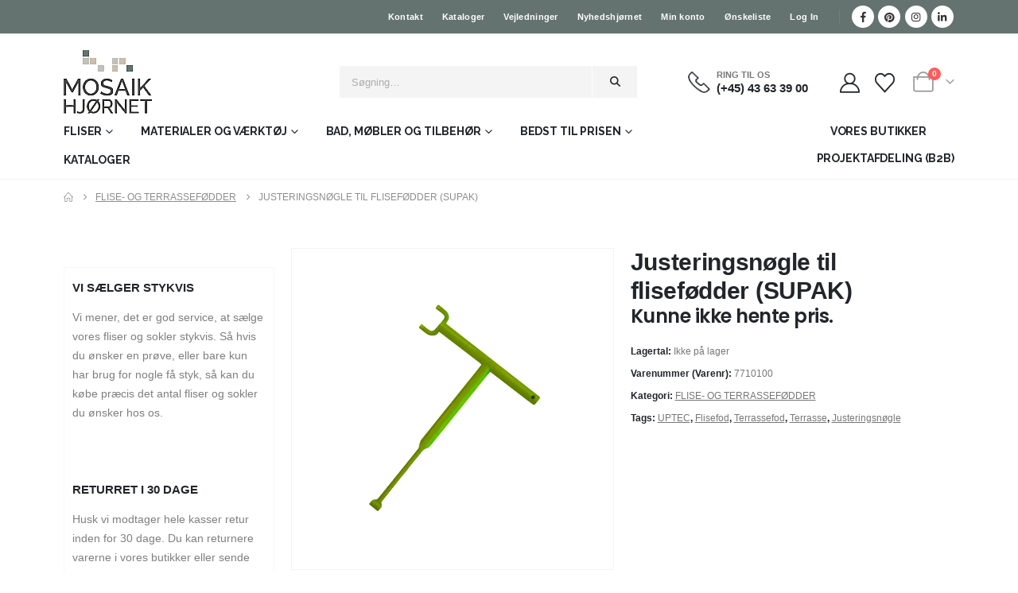

--- FILE ---
content_type: text/html; charset=UTF-8
request_url: https://www.mosaikhjornet.dk/shop/flisefoedder-terrassefoedder/justeringsnoegle-til-flisefoedder-supak/
body_size: 41347
content:
<!DOCTYPE html><html class=""  lang="da-DK"><head><meta http-equiv="X-UA-Compatible" content="IE=edge" /><meta http-equiv="Content-Type" content="text/html; charset=UTF-8" /><meta name="viewport" content="width=device-width, initial-scale=1, minimum-scale=1" /><link rel="profile" href="https://gmpg.org/xfn/11" /><link rel="pingback" href="https://www.mosaikhjornet.dk/xmlrpc.php" /> <script src="[data-uri]" defer></script> <meta name='robots' content='index, follow, max-image-preview:large, max-snippet:-1, max-video-preview:-1' /> <script data-cfasync="false" data-pagespeed-no-defer>var gtm4wp_datalayer_name = "dataLayer";
	var dataLayer = dataLayer || [];
	const gtm4wp_use_sku_instead = 0;
	const gtm4wp_currency = 'DKK';
	const gtm4wp_product_per_impression = 10;
	const gtm4wp_clear_ecommerce = false;
	const gtm4wp_datalayer_max_timeout = 2000;</script> <title>Justeringsnøgle til flisefødder (SUPAK) - Mosaikhjørnet - Fliser, klinker og mosaik til badeværelse og køkken</title><link rel="canonical" href="https://www.mosaikhjornet.dk/shop/flisefoedder-terrassefoedder/justeringsnoegle-til-flisefoedder-supak/" /><meta property="og:locale" content="da_DK" /><meta property="og:type" content="article" /><meta property="og:title" content="Justeringsnøgle til flisefødder (SUPAK) - Mosaikhjørnet - Fliser, klinker og mosaik til badeværelse og køkken" /><meta property="og:description" content="Justeringsnøgle til flise- og terrassefødder SUPAK &#8211; 3-i-1 værktøj til UPTEC flisefødder UPTEC systemet består af 3 basiselementer og 3 tilbehør, og er en komplet, hurtig og fleksibel løsning til realisering af udendørs flydende hævede gulve i keramiske fliser.  Den originale UPTEC SUPAK justeringsnøgle kan med fordel anvendes til indstille, justere og tilpasse flisefødderne, når [&hellip;]" /><meta property="og:url" content="https://www.mosaikhjornet.dk/shop/flisefoedder-terrassefoedder/justeringsnoegle-til-flisefoedder-supak/" /><meta property="og:site_name" content="Mosaikhjørnet - Fliser, klinker og mosaik til badeværelse og køkken" /><meta property="article:publisher" content="https://www.facebook.com/Mosaikhjornet/" /><meta property="article:modified_time" content="2026-01-31T11:06:14+00:00" /><meta property="og:image" content="https://www.mosaikhjornet.dk/wp-content/uploads/Justeringsnoegle-Uptec-SUPAK-2.jpg" /><meta property="og:image:width" content="1" /><meta property="og:image:height" content="1" /><meta property="og:image:type" content="image/jpeg" /><meta name="twitter:card" content="summary_large_image" /><meta name="twitter:label1" content="Estimeret læsetid" /><meta name="twitter:data1" content="1 minut" /> <script type="application/ld+json" class="yoast-schema-graph">{"@context":"https://schema.org","@graph":[{"@type":["WebPage","ItemPage"],"@id":"https://www.mosaikhjornet.dk/shop/flisefoedder-terrassefoedder/justeringsnoegle-til-flisefoedder-supak/","url":"https://www.mosaikhjornet.dk/shop/flisefoedder-terrassefoedder/justeringsnoegle-til-flisefoedder-supak/","name":"Justeringsnøgle til flisefødder (SUPAK) - Mosaikhjørnet - Fliser, klinker og mosaik til badeværelse og køkken","isPartOf":{"@id":"https://www.mosaikhjornet.dk/#website"},"primaryImageOfPage":{"@id":"https://www.mosaikhjornet.dk/shop/flisefoedder-terrassefoedder/justeringsnoegle-til-flisefoedder-supak/#primaryimage"},"image":{"@id":"https://www.mosaikhjornet.dk/shop/flisefoedder-terrassefoedder/justeringsnoegle-til-flisefoedder-supak/#primaryimage"},"thumbnailUrl":"https://www.mosaikhjornet.dk/wp-content/uploads/Justeringsnoegle-Uptec-SUPAK-2.jpg","datePublished":"2021-07-12T11:30:47+00:00","dateModified":"2026-01-31T11:06:14+00:00","breadcrumb":{"@id":"https://www.mosaikhjornet.dk/shop/flisefoedder-terrassefoedder/justeringsnoegle-til-flisefoedder-supak/#breadcrumb"},"inLanguage":"da-DK","potentialAction":[{"@type":"ReadAction","target":["https://www.mosaikhjornet.dk/shop/flisefoedder-terrassefoedder/justeringsnoegle-til-flisefoedder-supak/"]}]},{"@type":"ImageObject","inLanguage":"da-DK","@id":"https://www.mosaikhjornet.dk/shop/flisefoedder-terrassefoedder/justeringsnoegle-til-flisefoedder-supak/#primaryimage","url":"https://www.mosaikhjornet.dk/wp-content/uploads/Justeringsnoegle-Uptec-SUPAK-2.jpg","contentUrl":"https://www.mosaikhjornet.dk/wp-content/uploads/Justeringsnoegle-Uptec-SUPAK-2.jpg","caption":"Justeringsnøgle til flisefødder (SUPAK)"},{"@type":"BreadcrumbList","@id":"https://www.mosaikhjornet.dk/shop/flisefoedder-terrassefoedder/justeringsnoegle-til-flisefoedder-supak/#breadcrumb","itemListElement":[{"@type":"ListItem","position":1,"name":"Hjem","item":"https://www.mosaikhjornet.dk/"},{"@type":"ListItem","position":2,"name":"Shop","item":"https://www.mosaikhjornet.dk/shop/"},{"@type":"ListItem","position":3,"name":"Justeringsnøgle til flisefødder (SUPAK)"}]},{"@type":"WebSite","@id":"https://www.mosaikhjornet.dk/#website","url":"https://www.mosaikhjornet.dk/","name":"Mosaikhjørnet - Fliser, klinker og mosaik til badeværelse og køkken","description":"Din specialist i fliser, badmøbler og indretning","publisher":{"@id":"https://www.mosaikhjornet.dk/#organization"},"potentialAction":[{"@type":"SearchAction","target":{"@type":"EntryPoint","urlTemplate":"https://www.mosaikhjornet.dk/?s={search_term_string}"},"query-input":{"@type":"PropertyValueSpecification","valueRequired":true,"valueName":"search_term_string"}}],"inLanguage":"da-DK"},{"@type":"Organization","@id":"https://www.mosaikhjornet.dk/#organization","name":"Mosaikhjørnet","url":"https://www.mosaikhjornet.dk/","logo":{"@type":"ImageObject","inLanguage":"da-DK","@id":"https://www.mosaikhjornet.dk/#/schema/logo/image/","url":"https://www.mosaikhjornet.dk/wp-content/uploads/Nyt_logo_transparent_lille2.gif","contentUrl":"https://www.mosaikhjornet.dk/wp-content/uploads/Nyt_logo_transparent_lille2.gif","width":99,"height":70,"caption":"Mosaikhjørnet"},"image":{"@id":"https://www.mosaikhjornet.dk/#/schema/logo/image/"},"sameAs":["https://www.facebook.com/Mosaikhjornet/"]}]}</script> <link rel='dns-prefetch' href='//static.klaviyo.com' /><link rel='dns-prefetch' href='//policy.app.cookieinformation.com' /><link rel="alternate" type="application/rss+xml" title="Mosaikhjørnet - Fliser, klinker og mosaik til badeværelse og køkken &raquo; Feed" href="https://www.mosaikhjornet.dk/feed/" /><link rel="alternate" type="application/rss+xml" title="Mosaikhjørnet - Fliser, klinker og mosaik til badeværelse og køkken &raquo;-kommentar-feed" href="https://www.mosaikhjornet.dk/comments/feed/" /><link rel="alternate" type="application/rss+xml" title="Mosaikhjørnet - Fliser, klinker og mosaik til badeværelse og køkken &raquo; Justeringsnøgle til flisefødder (SUPAK)-kommentar-feed" href="https://www.mosaikhjornet.dk/shop/flisefoedder-terrassefoedder/justeringsnoegle-til-flisefoedder-supak/feed/" /><link rel="alternate" title="oEmbed (JSON)" type="application/json+oembed" href="https://www.mosaikhjornet.dk/wp-json/oembed/1.0/embed?url=https%3A%2F%2Fwww.mosaikhjornet.dk%2Fshop%2Fflisefoedder-terrassefoedder%2Fjusteringsnoegle-til-flisefoedder-supak%2F" /><link rel="alternate" title="oEmbed (XML)" type="text/xml+oembed" href="https://www.mosaikhjornet.dk/wp-json/oembed/1.0/embed?url=https%3A%2F%2Fwww.mosaikhjornet.dk%2Fshop%2Fflisefoedder-terrassefoedder%2Fjusteringsnoegle-til-flisefoedder-supak%2F&#038;format=xml" /><link rel="shortcut icon" href="//www.mosaikhjornet.dk/cdn-cgi/image/quality=90,gravity=auto,sharpen=1,metadata=none,format=auto,onerror=redirect/wp-content/uploads/mosaikhjornet-favicon-ny.png" type="image/x-icon" /><link rel="apple-touch-icon" href="//www.mosaikhjornet.dk/cdn-cgi/image/quality=90,gravity=auto,sharpen=1,metadata=none,format=auto,onerror=redirect/wp-content/uploads/Mosaikhjoernet-Apple-iPhone-Icon-60x60-1.png" /><link rel="apple-touch-icon" sizes="120x120" href="//www.mosaikhjornet.dk/cdn-cgi/image/width=120,height=120,fit=crop,quality=90,gravity=auto,sharpen=1,metadata=none,format=auto,onerror=redirect/wp-content/uploads/Mosaikhjoernet-Apple-iPhone-Icon-Retina-1.png" /><link rel="apple-touch-icon" sizes="76x76" href="//www.mosaikhjornet.dk/cdn-cgi/image/width=76,height=76,fit=crop,quality=90,gravity=auto,sharpen=1,metadata=none,format=auto,onerror=redirect/wp-content/uploads/Mosaikhjoernet-Apple-iPad-Icon-1.png" /><link rel="apple-touch-icon" sizes="152x152" href="//www.mosaikhjornet.dk/cdn-cgi/image/width=152,height=152,fit=crop,quality=90,gravity=auto,sharpen=1,metadata=none,format=auto,onerror=redirect/wp-content/uploads/Mosaikhjoernet-Apple-iPad-Icon-Retina-1.png" /><link rel="preload" href="https://www.mosaikhjornet.dk/wp-content/themes/porto/fonts/porto-font/porto.woff2" as="font" type="font/woff2" crossorigin fetchpriority="high"/><link rel="preload" href="https://www.mosaikhjornet.dk/wp-content/themes/porto/fonts/fontawesome_optimized/fa-solid-900.woff2" as="font" type="font/woff2" crossorigin fetchpriority="high"/><style id='wp-img-auto-sizes-contain-inline-css'>img:is([sizes=auto i],[sizes^="auto," i]){contain-intrinsic-size:3000px 1500px}
/*# sourceURL=wp-img-auto-sizes-contain-inline-css */img:is([sizes=auto i],[sizes^="auto," i]){contain-intrinsic-size:3000px 1500px}
/*# sourceURL=wp-img-auto-sizes-contain-inline-css */</style><style id='classic-theme-styles-inline-css'>img:is([sizes=auto i],[sizes^="auto," i]){contain-intrinsic-size:3000px 1500px}
/*# sourceURL=wp-img-auto-sizes-contain-inline-css */</style><link data-optimized="1" rel='stylesheet' id='wp-components-css' href='https://www.mosaikhjornet.dk/wp-content/litespeed/css/efc996f3e0120e9f5b41c16443b4864a.css?ver=f8340' media='all' /><link data-optimized="1" rel='stylesheet' id='wp-preferences-css' href='https://www.mosaikhjornet.dk/wp-content/litespeed/css/44ff4af34fb9ba322780f65e1c179c72.css?ver=2a644' media='all' /><link data-optimized="1" rel='stylesheet' id='wp-block-editor-css' href='https://www.mosaikhjornet.dk/wp-content/litespeed/css/83192e9511ec4c5bb44a19a526ce2fc9.css?ver=74ca7' media='all' /><link data-optimized="1" rel='stylesheet' id='popup-maker-block-library-style-css' href='https://www.mosaikhjornet.dk/wp-content/litespeed/css/d4f130da78cd74cfb626f2eceb0f2b5b.css?ver=d7878' media='all' /><link data-optimized="1" rel='stylesheet' id='photoswipe-css' href='https://www.mosaikhjornet.dk/wp-content/litespeed/css/1b6882242c99bac5db6c434acc15393f.css?ver=2cd77' media='all' /><link data-optimized="1" rel='stylesheet' id='photoswipe-default-skin-css' href='https://www.mosaikhjornet.dk/wp-content/litespeed/css/2d4803a005d9064b02a778946fe4c11d.css?ver=0bb15' media='all' /><style id='woocommerce-inline-inline-css'>/*! This file is auto-generated */
.wp-block-button__link{color:#fff;background-color:#32373c;border-radius:9999px;box-shadow:none;text-decoration:none;padding:calc(.667em + 2px) calc(1.333em + 2px);font-size:1.125em}.wp-block-file__button{background:#32373c;color:#fff;text-decoration:none}
/*# sourceURL=/wp-includes/css/classic-themes.min.css */</style><link data-optimized="1" rel='stylesheet' id='jquery-selectBox-css' href='https://www.mosaikhjornet.dk/wp-content/litespeed/css/ff2bfdd13a695204dd400335b2c257d7.css?ver=ddcb7' media='all' /><link data-optimized="1" rel='stylesheet' id='woocommerce_prettyPhoto_css-css' href='https://www.mosaikhjornet.dk/wp-content/litespeed/css/01ba8e173470dba2dc10bc2f7b2fc19d.css?ver=c088a' media='all' /><link data-optimized="1" rel='stylesheet' id='yith-wcwl-main-css' href='https://www.mosaikhjornet.dk/wp-content/litespeed/css/3b1e7ba87ff08b351d8211ef1618b791.css?ver=eeee1' media='all' /><style id='yith-wcwl-main-inline-css'>.woocommerce form .form-row .required { visibility: visible; }
/*# sourceURL=woocommerce-inline-inline-css */</style><link data-optimized="1" rel='stylesheet' id='porto-fs-progress-bar-css' href='https://www.mosaikhjornet.dk/wp-content/litespeed/css/f358074e3a7b6afc7a03bb35b6dfdcea.css?ver=fc3c2' media='all' /><link data-optimized="1" rel='stylesheet' id='__EPYT__style-css' href='https://www.mosaikhjornet.dk/wp-content/litespeed/css/d0cb7af440e4bb819d71bb16d3a9f440.css?ver=32c97' media='all' /><style id='__EPYT__style-inline-css'>:root { --add-to-wishlist-icon-color: #222529; --added-to-wishlist-icon-color: #da5555; --color-add-to-wishlist-background: #333333; --color-add-to-wishlist-text: #FFFFFF; --color-add-to-wishlist-border: #333333; --color-add-to-wishlist-background-hover: #333333; --color-add-to-wishlist-text-hover: #FFFFFF; --color-add-to-wishlist-border-hover: #333333; --rounded-corners-radius: 16px; --color-add-to-cart-background: #333333; --color-add-to-cart-text: #FFFFFF; --color-add-to-cart-border: #333333; --color-add-to-cart-background-hover: #4F4F4F; --color-add-to-cart-text-hover: #FFFFFF; --color-add-to-cart-border-hover: #4F4F4F; --add-to-cart-rounded-corners-radius: 16px; --color-button-style-1-background: #333333; --color-button-style-1-text: #FFFFFF; --color-button-style-1-border: #333333; --color-button-style-1-background-hover: #4F4F4F; --color-button-style-1-text-hover: #FFFFFF; --color-button-style-1-border-hover: #4F4F4F; --color-button-style-2-background: #333333; --color-button-style-2-text: #FFFFFF; --color-button-style-2-border: #333333; --color-button-style-2-background-hover: #4F4F4F; --color-button-style-2-text-hover: #FFFFFF; --color-button-style-2-border-hover: #4F4F4F; --color-wishlist-table-background: #FFFFFF; --color-wishlist-table-text: #6d6c6c; --color-wishlist-table-border: #FFFFFF; --color-headers-background: #F4F4F4; --color-share-button-color: #FFFFFF; --color-share-button-color-hover: #FFFFFF; --color-fb-button-background: #39599E; --color-fb-button-background-hover: #595A5A; --color-tw-button-background: #45AFE2; --color-tw-button-background-hover: #595A5A; --color-pr-button-background: #AB2E31; --color-pr-button-background-hover: #595A5A; --color-em-button-background: #FBB102; --color-em-button-background-hover: #595A5A; --color-wa-button-background: #00A901; --color-wa-button-background-hover: #595A5A; --feedback-duration: 3s } 
 :root { --add-to-wishlist-icon-color: #222529; --added-to-wishlist-icon-color: #da5555; --color-add-to-wishlist-background: #333333; --color-add-to-wishlist-text: #FFFFFF; --color-add-to-wishlist-border: #333333; --color-add-to-wishlist-background-hover: #333333; --color-add-to-wishlist-text-hover: #FFFFFF; --color-add-to-wishlist-border-hover: #333333; --rounded-corners-radius: 16px; --color-add-to-cart-background: #333333; --color-add-to-cart-text: #FFFFFF; --color-add-to-cart-border: #333333; --color-add-to-cart-background-hover: #4F4F4F; --color-add-to-cart-text-hover: #FFFFFF; --color-add-to-cart-border-hover: #4F4F4F; --add-to-cart-rounded-corners-radius: 16px; --color-button-style-1-background: #333333; --color-button-style-1-text: #FFFFFF; --color-button-style-1-border: #333333; --color-button-style-1-background-hover: #4F4F4F; --color-button-style-1-text-hover: #FFFFFF; --color-button-style-1-border-hover: #4F4F4F; --color-button-style-2-background: #333333; --color-button-style-2-text: #FFFFFF; --color-button-style-2-border: #333333; --color-button-style-2-background-hover: #4F4F4F; --color-button-style-2-text-hover: #FFFFFF; --color-button-style-2-border-hover: #4F4F4F; --color-wishlist-table-background: #FFFFFF; --color-wishlist-table-text: #6d6c6c; --color-wishlist-table-border: #FFFFFF; --color-headers-background: #F4F4F4; --color-share-button-color: #FFFFFF; --color-share-button-color-hover: #FFFFFF; --color-fb-button-background: #39599E; --color-fb-button-background-hover: #595A5A; --color-tw-button-background: #45AFE2; --color-tw-button-background-hover: #595A5A; --color-pr-button-background: #AB2E31; --color-pr-button-background-hover: #595A5A; --color-em-button-background: #FBB102; --color-em-button-background-hover: #595A5A; --color-wa-button-background: #00A901; --color-wa-button-background-hover: #595A5A; --feedback-duration: 3s } 
/*# sourceURL=yith-wcwl-main-inline-css */</style><link data-optimized="1" rel='stylesheet' id='porto-css-vars-css' href='https://www.mosaikhjornet.dk/wp-content/litespeed/css/7729d64e34506e3d34f75cc12f51b17c.css?ver=ff860' media='all' /><link data-optimized="1" rel='stylesheet' id='js_composer_front-css' href='https://www.mosaikhjornet.dk/wp-content/litespeed/css/d30d17d8fc1b9b11676233d705fe89c7.css?ver=bc51d' media='all' /><link data-optimized="1" rel='stylesheet' id='bootstrap-css' href='https://www.mosaikhjornet.dk/wp-content/litespeed/css/55921794559f9493d552a81c30fecd2b.css?ver=c2afa' media='all' /><link data-optimized="1" rel='stylesheet' id='porto-plugins-css' href='https://www.mosaikhjornet.dk/wp-content/litespeed/css/ef092b58a60fdf13d5570ec398ebd2c3.css?ver=250cf' media='all' /><link data-optimized="1" rel='stylesheet' id='porto-theme-css' href='https://www.mosaikhjornet.dk/wp-content/litespeed/css/100b13486aa5837295cdbe7f91ea74f8.css?ver=e85ed' media='all' /><link data-optimized="1" rel='stylesheet' id='porto-animate-css' href='https://www.mosaikhjornet.dk/wp-content/litespeed/css/c5ed7af9e31c67420401c9c232d8873c.css?ver=b342f' media='all' /><link data-optimized="1" rel='stylesheet' id='porto-widget-text-css' href='https://www.mosaikhjornet.dk/wp-content/litespeed/css/a23e2974dbc1549b175d62818f170150.css?ver=a567c' media='all' /><link data-optimized="1" rel='stylesheet' id='porto-blog-legacy-css' href='https://www.mosaikhjornet.dk/wp-content/litespeed/css/6255b4947eb882b61e29c30905196bc9.css?ver=bd4b1' media='all' /><link data-optimized="1" rel='stylesheet' id='porto-header-shop-css' href='https://www.mosaikhjornet.dk/wp-content/litespeed/css/6fc349f2e66818f93bfdeacdafb42e80.css?ver=9fe5f' media='all' /><link data-optimized="1" rel='stylesheet' id='porto-header-legacy-css' href='https://www.mosaikhjornet.dk/wp-content/litespeed/css/738b596ed70f64975cfe52a44e00ef7b.css?ver=379c3' media='all' /><link data-optimized="1" rel='stylesheet' id='porto-footer-legacy-css' href='https://www.mosaikhjornet.dk/wp-content/litespeed/css/9cd35286916e5eda63dfbd952ce23cb9.css?ver=37abd' media='all' /><link data-optimized="1" rel='stylesheet' id='porto-side-nav-panel-css' href='https://www.mosaikhjornet.dk/wp-content/litespeed/css/69f98bb657588e0773f3a128f00d5a53.css?ver=0719c' media='all' /><link data-optimized="1" rel='stylesheet' id='porto-revslider-css' href='https://www.mosaikhjornet.dk/wp-content/litespeed/css/a43e31aa3c58840df076a85a8c8563d2.css?ver=787c4' media='all' /><link data-optimized="1" rel='stylesheet' id='porto-media-mobile-sidebar-css' href='https://www.mosaikhjornet.dk/wp-content/litespeed/css/7290122650bc0172792165e01baab0f4.css?ver=f435b' media='(max-width:991px)' /><link data-optimized="1" rel='stylesheet' id='porto-shortcodes-css' href='https://www.mosaikhjornet.dk/wp-content/litespeed/css/f8a2b227a5ae81b91bd0c6ae80918007.css?ver=6bd3e' media='all' /><link data-optimized="1" rel='stylesheet' id='porto-theme-shop-css' href='https://www.mosaikhjornet.dk/wp-content/litespeed/css/8c6505a100628239b3029a9b87d6dd02.css?ver=ff553' media='all' /><link data-optimized="1" rel='stylesheet' id='porto-only-product-css' href='https://www.mosaikhjornet.dk/wp-content/litespeed/css/f8ef13e8d62aaf74753afeab26998f4f.css?ver=d9e7e' media='all' /><link data-optimized="1" rel='stylesheet' id='porto-shop-legacy-css' href='https://www.mosaikhjornet.dk/wp-content/litespeed/css/2e2ac21b18739f22a57809e7d2c0c795.css?ver=58f26' media='all' /><link data-optimized="1" rel='stylesheet' id='porto-shop-sidebar-base-css' href='https://www.mosaikhjornet.dk/wp-content/litespeed/css/40816437152605c7b58a028f7ac09004.css?ver=b7cf1' media='all' /><link data-optimized="1" rel='stylesheet' id='porto-theme-wpb-css' href='https://www.mosaikhjornet.dk/wp-content/litespeed/css/d4fd2fa5c7494538e0f2eed7fec4369e.css?ver=064fb' media='all' /><link data-optimized="1" rel='stylesheet' id='porto-dynamic-style-css' href='https://www.mosaikhjornet.dk/wp-content/litespeed/css/eb8e976395570e6d412c73d86606c827.css?ver=54873' media='all' /><link data-optimized="1" rel='stylesheet' id='porto-type-builder-css' href='https://www.mosaikhjornet.dk/wp-content/litespeed/css/dcae0edd9fcb52ade3fd110f3c117e9f.css?ver=7b1b8' media='all' /><link data-optimized="1" rel='stylesheet' id='porto-account-login-style-css' href='https://www.mosaikhjornet.dk/wp-content/litespeed/css/202fb4d640b999cea964904bc5b7866d.css?ver=ff35c' media='all' /><link data-optimized="1" rel='stylesheet' id='porto-theme-woopage-css' href='https://www.mosaikhjornet.dk/wp-content/litespeed/css/e1c78397b26116a90211fd3127cfa3e7.css?ver=7388d' media='all' /><link data-optimized="1" rel='stylesheet' id='porto-sp-skeleton-css' href='https://www.mosaikhjornet.dk/wp-content/litespeed/css/270340f300e5e0d28d9544e4610669be.css?ver=96e3f' media='all' /><link data-optimized="1" rel='stylesheet' id='porto-style-css' href='https://www.mosaikhjornet.dk/wp-content/litespeed/css/6e3c7c55c8d2191b7e21619969ecd6e4.css?ver=54427' media='all' /><style id='porto-style-inline-css'>.epyt-gallery-thumb {
                        width: 33.333%;
                }
                
/*# sourceURL=__EPYT__style-inline-css */</style><link data-optimized="1" rel='stylesheet' id='porto-360-gallery-css' href='https://www.mosaikhjornet.dk/wp-content/litespeed/css/2e3559ed3df39cb7337ba02c0c166ae5.css?ver=6187b' media='all' /><link data-optimized="1" rel='stylesheet' id='styles-child-css' href='https://www.mosaikhjornet.dk/wp-content/litespeed/css/0a5ac28d63ea4b09e3cef4b55dfb101d.css?ver=f1775' media='all' /> <script id="CookieConsent-js-before" src="[data-uri]" defer></script> <script src="https://policy.app.cookieinformation.com/uc.js" id="CookieConsent" type="text/javascript" data-culture="da" data-gcm-version="2.0" defer data-deferred="1"></script> <script id="reaktion-session_id-js-after" src="[data-uri]" defer></script> <script id="reaktion-tracking-js-after" src="[data-uri]" defer></script> <script id="jquery-core-js-extra" src="[data-uri]" defer></script> <script src="https://www.mosaikhjornet.dk/wp-includes/js/jquery/jquery.min.js?ver=3.7.1" id="jquery-core-js"></script> <script data-optimized="1" src="https://www.mosaikhjornet.dk/wp-content/litespeed/js/70d03d0cd0a9c7940c28a6be5b26a770.js?ver=d095f" id="wc-photoswipe-js" defer data-wp-strategy="defer"></script> <script data-optimized="1" src="https://www.mosaikhjornet.dk/wp-content/litespeed/js/676d05e1ba30fe5d61356c5a2559229d.js?ver=f2bce" id="wc-photoswipe-ui-default-js" defer data-wp-strategy="defer"></script> <script id="wc-single-product-js-extra">var wc_single_product_params = {"i18n_required_rating_text":"V\u00e6lg venligst en bed\u00f8mmelse","i18n_rating_options":["1 ud af 5 stjerner","2 ud af 5 stjerner","3 ud af 5 stjerner","4 ud af 5 stjerner","5 ud af 5 stjerner"],"i18n_product_gallery_trigger_text":"Se billedgalleri i fuld sk\u00e6rm","review_rating_required":"yes","flexslider":{"rtl":false,"animation":"slide","smoothHeight":true,"directionNav":false,"controlNav":"thumbnails","slideshow":false,"animationSpeed":500,"animationLoop":false,"allowOneSlide":false},"zoom_enabled":"","zoom_options":[],"photoswipe_enabled":"1","photoswipe_options":{"shareEl":false,"closeOnScroll":false,"history":false,"hideAnimationDuration":0,"showAnimationDuration":0},"flexslider_enabled":""};
//# sourceURL=wc-single-product-js-extra</script> <script data-optimized="1" src="https://www.mosaikhjornet.dk/wp-content/litespeed/js/a644fc6930949658f4775f2b9992fe8c.js?ver=457f0" id="wc-single-product-js" defer data-wp-strategy="defer"></script> <script data-optimized="1" src="https://www.mosaikhjornet.dk/wp-content/litespeed/js/9b1e9a317405d2f9393f2a8f222fd9d0.js?ver=7eaee" id="wc-jquery-blockui-js" defer data-wp-strategy="defer"></script> <script data-optimized="1" src="https://www.mosaikhjornet.dk/wp-content/litespeed/js/cd96df1ced7b568b03531335c6764c08.js?ver=20748" id="wc-js-cookie-js" defer data-wp-strategy="defer"></script> <script id="woocommerce-js-extra">var woocommerce_params = {"ajax_url":"/wp-admin/admin-ajax.php","wc_ajax_url":"/?wc-ajax=%%endpoint%%","i18n_password_show":"Vis adgangskode","i18n_password_hide":"Skjul adgangskode"};
//# sourceURL=woocommerce-js-extra</script> <script data-optimized="1" src="https://www.mosaikhjornet.dk/wp-content/litespeed/js/9c82309be8ad3ae92bf9aea5da3066b9.js?ver=0203b" id="woocommerce-js" defer data-wp-strategy="defer"></script> <script data-optimized="1" src="https://www.mosaikhjornet.dk/wp-content/litespeed/js/3a5d58abccbc199ec1f38e75cabfe76c.js?ver=a49d6" id="wp-hooks-js" defer data-deferred="1"></script> <script id="pmw-js-extra" src="[data-uri]" defer></script> <script data-optimized="1" src="https://www.mosaikhjornet.dk/wp-content/litespeed/js/40af73a0174cc4b1be750da5b0a31506.js?ver=75261" id="pmw-js" defer data-deferred="1"></script> <script data-optimized="1" src="https://www.mosaikhjornet.dk/wp-content/litespeed/js/024b04270d9650a5f3aac13f7e8119a9.js?ver=f2250" id="jquery-bind-first-js" defer data-deferred="1"></script> <script data-optimized="1" src="https://www.mosaikhjornet.dk/wp-content/litespeed/js/a16732c7e91b8d3982006e3490015a6d.js?ver=f6559" id="js-cookie-pys-js" defer data-deferred="1"></script> <script data-optimized="1" src="https://www.mosaikhjornet.dk/wp-content/litespeed/js/de89f7575f94bad0cc4f6ff6a47e9c7b.js?ver=ff263" id="js-tld-js" defer data-deferred="1"></script> <script id="pys-js-extra" src="[data-uri]" defer></script> <script data-optimized="1" src="https://www.mosaikhjornet.dk/wp-content/litespeed/js/9964f2d3176d5a3bd9aa426cb6415e82.js?ver=e6362" id="pys-js" defer data-deferred="1"></script> <script id="wc-cart-fragments-js-extra">var wc_cart_fragments_params = {"ajax_url":"/wp-admin/admin-ajax.php","wc_ajax_url":"/?wc-ajax=%%endpoint%%","cart_hash_key":"wc_cart_hash_f9d666a59f6efaaab624f69262d4f934","fragment_name":"wc_fragments_f9d666a59f6efaaab624f69262d4f934","request_timeout":"15000"};
//# sourceURL=wc-cart-fragments-js-extra</script> <script data-optimized="1" src="https://www.mosaikhjornet.dk/wp-content/litespeed/js/180fa2ddec4231e90ebf0003fe956905.js?ver=14e28" id="wc-cart-fragments-js" defer data-wp-strategy="defer"></script> <script id="__ytprefs__-js-extra" src="[data-uri]" defer></script> <script data-optimized="1" defer src="https://www.mosaikhjornet.dk/wp-content/litespeed/js/1a720ad026335a786bf899de2aab9153.js?ver=6043e" id="__ytprefs__-js"></script> <script id="wc-settings-dep-in-header-js-after" src="[data-uri]" defer></script> <link rel="https://api.w.org/" href="https://www.mosaikhjornet.dk/wp-json/" /><link rel="alternate" title="JSON" type="application/json" href="https://www.mosaikhjornet.dk/wp-json/wp/v2/product/37943" /><link rel="EditURI" type="application/rsd+xml" title="RSD" href="https://www.mosaikhjornet.dk/xmlrpc.php?rsd" /><link rel='shortlink' href='https://www.mosaikhjornet.dk/?p=37943' /> <script data-cfasync="false" data-pagespeed-no-defer>var dataLayer_content = {"pagePostType":"product","pagePostType2":"single-product","pagePostAuthor":"Mosaikhjørnet (tidligere bruger Niklas)","customerTotalOrders":0,"customerTotalOrderValue":0,"customerFirstName":"","customerLastName":"","customerBillingFirstName":"","customerBillingLastName":"","customerBillingCompany":"","customerBillingAddress1":"","customerBillingAddress2":"","customerBillingCity":"","customerBillingState":"","customerBillingPostcode":"","customerBillingCountry":"","customerBillingEmail":"","customerBillingEmailHash":"","customerBillingPhone":"","customerShippingFirstName":"","customerShippingLastName":"","customerShippingCompany":"","customerShippingAddress1":"","customerShippingAddress2":"","customerShippingCity":"","customerShippingState":"","customerShippingPostcode":"","customerShippingCountry":"","cartContent":{"totals":{"applied_coupons":[],"discount_total":0,"subtotal":0,"total":0},"items":[]},"productRatingCounts":[],"productAverageRating":0,"productReviewCount":0,"productType":"simple","productIsVariable":0};
	dataLayer.push( dataLayer_content );</script> <script data-cfasync="false" data-pagespeed-no-defer>(function(w,d,s,l,i){w[l]=w[l]||[];w[l].push({'gtm.start':
new Date().getTime(),event:'gtm.js'});var f=d.getElementsByTagName(s)[0],
j=d.createElement(s),dl=l!='dataLayer'?'&l='+l:'';j.async=true;j.src=
'//www.googletagmanager.com/gtm.js?id='+i+dl;f.parentNode.insertBefore(j,f);
})(window,document,'script','dataLayer','GTM-T6B6VQW');</script> <meta name="p:domain_verify" content="b56a9da033069ab20ef71fffe93cadd8"/><meta name="pinterest-rich-pin" content="false" /> <script type="text/javascript" id="webfont-queue" src="[data-uri]" defer></script> <noscript><style>.woocommerce-product-gallery{ opacity: 1 !important; }</style></noscript>
 <script src="[data-uri]" defer></script> <meta name="pm-dataLayer-meta" content="37943" class="pmwProductId"
data-id="37943"> <script src="[data-uri]" defer></script> <style type="text/css" id="filter-everything-inline-css">.screen-reader-text{border:0;clip-path:inset(50%);height:1px;margin:-1px;overflow:hidden;padding:0;position:absolute;width:1px;word-wrap:normal !important;}
.side-header-narrow-bar-logo{max-width:111px}@media (min-width:992px){}.page-top ul.breadcrumb > li.home{display:inline-block}.page-top ul.breadcrumb > li.home a{position:relative;width:1em;text-indent:-9999px}.page-top ul.breadcrumb > li.home a:after{content:"\e883";font-family:'porto';float:left;text-indent:0}.product-images .img-thumbnail .inner,.product-images .img-thumbnail .inner img{-webkit-transform:none;transform:none}.sticky-product{position:fixed;top:0;left:0;width:100%;z-index:1001;background-color:#fff;box-shadow:0 3px 5px rgba(0,0,0,0.08);padding:15px 0}.sticky-product.pos-bottom{top:auto;bottom:var(--porto-icon-menus-mobile,0);box-shadow:0 -3px 5px rgba(0,0,0,0.08)}.sticky-product .container{display:-ms-flexbox;display:flex;-ms-flex-align:center;align-items:center;-ms-flex-wrap:wrap;flex-wrap:wrap}.sticky-product .sticky-image{max-width:60px;margin-right:15px}.sticky-product .add-to-cart{-ms-flex:1;flex:1;text-align:right;margin-top:5px}.sticky-product .product-name{font-size:16px;font-weight:600;line-height:inherit;margin-bottom:0}.sticky-product .sticky-detail{line-height:1.5;display:-ms-flexbox;display:flex}.sticky-product .star-rating{margin:5px 15px;font-size:1em}.sticky-product .availability{padding-top:2px}.sticky-product .sticky-detail .price{font-family:Arial,Helvetica,sans-serif,Arial,Helvetica,sans-serif,sans-serif;font-weight:400;margin-bottom:0;font-size:1.3em;line-height:1.5}.sticky-product.pos-top:not(.hide){top:0;opacity:1;visibility:visible;transform:translate3d( 0,0,0 )}.sticky-product.pos-top.scroll-down{opacity:0 !important;visibility:hidden;transform:translate3d( 0,-100%,0 )}.sticky-product.sticky-ready{transition:left .3s,visibility 0.3s,opacity 0.3s,transform 0.3s,top 0.3s ease}.sticky-product .quantity.extra-type{display:none}@media (min-width:992px){body.single-product .sticky-product .container{padding-left:calc(var(--porto-grid-gutter-width) / 2);padding-right:calc(var(--porto-grid-gutter-width) / 2)}}.sticky-product .container{padding-left:var(--porto-fluid-spacing);padding-right:var(--porto-fluid-spacing)}@media (max-width:768px){.sticky-product .sticky-image,.sticky-product .sticky-detail,.sticky-product{display:none}.sticky-product.show-mobile{display:block;padding-top:10px;padding-bottom:10px}.sticky-product.show-mobile .add-to-cart{margin-top:0}.sticky-product.show-mobile .single_add_to_cart_button{margin:0;width:100%}}#header.sticky-header .main-menu > li.menu-item > a,#header.sticky-header .main-menu > li.menu-custom-content a{color:#222529}#header.sticky-header .main-menu > li.menu-item:hover > a,#header.sticky-header .main-menu > li.menu-item.active:hover > a,#header.sticky-header .main-menu > li.menu-custom-content:hover a{color:var(--porto-primary-color)}#header.sticky-header .main-menu > li.menu-item.active > a,#header.sticky-header .main-menu > li.menu-custom-content.active a{color:var(--porto-primary-color)}a{text-decoration:none};.custom-html.lpm-search-form{padding-left:20%;width:600px}img,li.product-category .thumb-info-wrapper:after{border-radius:0 !important}a{color:#7f7f7f;text-decoration:underline}aside#woocommerce_product_categories-4{border:1px solid;border-color:#e7e7e7;padding:20px}.products .product-category .thumb-info-wrapper:after{opacity:0}.products .product-category .thumb-info-wrapper:hover:after{opacity:1}#mini-cart{background:#ffffff;color:black}.thumb-info.thumb-info-hide-info-hover:hover .thumb-info-title{opacity:1}.custom-html.ms-5.me-4.d-none.d-lg-block a{text-decoration:none}p.mb-4 a,p.m-b-xl a{color:black}#footer .widget_text{border:none}i.porto-icon-wishlist-2{font-size:25px;position:relative;top:3px}i.porto-icon-user-2{position:relative;top:3px;font-size:25px}td.bold,.product-attributes-item__value a,iv#tab-description a{color:black}#price_calculator{border-style:none;width:100%}a.add_to_wishlist.single_add_to_wishlist > span{margin-left:5px !important}aside.widget_text{padding:10px}ul.reepay-logos{max-width:100px !important}table#price_calculator{margin-bottom:20px}td.woocommerce-product-attributes-item__value a{color:black}li.menu-item a{text-decoration:none}#side-nav-panel .accordion-menu li.menu-item:hover > a,#side-nav-panel .accordion-menu li.menu-item.active > a{background-color:grey}.searchform-popup{display:block !important}@media screen and (max-width:600px){#header .searchform-popup .searchform{right:-125px}}.wpc-filters-range-column.wpc-filters-range-max-column::after,.wpc-filters-range-column.wpc-filters-range-min-column::after{content:"DKK"}input.wpc-filters-range-min,input.wpc-filters-range-max{max-width:50%}img.lpm-round{border-radius:50% !important}.wpc-filters-list-50735 .wpc-term-count{display:none !important}p.hover-slug{display:block;position:absolute;top:50%;left:47%;text-align:center;transform:translate(-50%,-50%);background:#f7f7f78a;color:black;padding:75px;font-size:18px;-ms-transform:translate(-50%,-50%)}p.hover-slug{visibility:hidden}span.wpc-filter-label-wrapper:hover .hover-slug{visibility:visible;opacity:1}span.wpc-filter-label-wrapper{background-color:white !important}.wpc-filters-widget-main-wrapper .wpc-filters-labels li.wpc-term-item label{border:0 !important}.wpc-term-item-content-wrapper{overflow:hidden}.porto-sicon-box.text-start.mb-0.wpb_custom_1efe903570d178ff0a9b7bfa5febd3a4.style_1.default-icon{display:none}@media screen and (max-width:992px){span#category-page-popular{display:none}}.woocommerce-page.archive .sidebar-content{background:#ffffff96;padding:20px}.stock.out-of-stock{background:#ffffffa6}span.wpc-chip-content{font-size:16px;font-weight:600;background:white}li.wpc-filter-chip{background:white;border-radius:25%}a.product-loop-title{text-decoration:none!important}a.viewcart-style-3.button.product_type_simple.add_to_cart_button.ajax_add_to_cart{background:#647370;color:white;text-decoration:none}a.lpm-vareprøve{padding:15px 28px;font-family:var(--porto-add-to-cart-ff,var(--porto-body-ff)),sans-serif;background:var(--porto-heading-color);color:var(--porto-body-bg);margin-bottom:5px;overflow:hidden;text-transform:uppercase;font-size:1em;letter-spacing:-0.015em;font-weight:700;line-height:3rem;border:none;margin-right:30px}.product-inner{padding:10px;background:#fafafa}a.viewcart-style-3.button.product_type_simple.add_to_cart_read_more{background:#647370;color:white}button.single_add_to_cart_button.button.alt{background:#647370}h2#\32{font-size:32px}button.button.wc-action-btn.wc-action-sm{background:white;border:1px solid}button.button.wc-action-btn.mb-3{background:white;border:1px solid}button#place_order{background:#647370}button#place_order:hover{background:black}a.viewcart-style-3.button.product_type_simple.add_to_cart_button.ajax_add_to_cart{display:none}.product-summary-wrap .single_add_to_cart_button:before{display:none}#price_calculator input{text-align:right;width:64px;border-color:#7d8f8b}.card.card-default{background:#faf9f7}a.btn.btn-v-dark.w-100.m-t-lg.py-3{background:#7d8f8b}.woo-page-header.page-header-8{background:#f2f1eb}.woocommerce-cart .page-header-8{padding:10px 0;margin-bottom:20px}input#coupon_code::placeholder{font-size:16px !important;text-transform:uppercase}a[aria-expanded="true"]{background:#7d8f8b !important;color:#fbf6f6}.mega-menu-item-has-children[aria-expanded="true"]{background:#7d8f8b !important;color:#fbf6f6}.mega-toogle-on{background:#7d8f8b !important;color:#fbf6f6}.sidebar-content{margin-top:25%}main#content{margin-top:5%}@media screen and (min-width:800px){span.mega-indicator{display:none !important}}p.anchor{display:block;position:relative;top:-250px;visibility:hidden}body.product-template-default .product-summary-wrap .price .custom-price-m2{display:block;font-size:18px}body.product-template-default .product-summary-wrap .price .custom-price-m2 span{line-height:1.3}body.product-template-default .product-summary-wrap .custom-price-m2 span{display:inline-block;font-size:18px}body.product-template-default .product-summary-wrap .custom-price-m2 .foer-m2-pris,body.product-template-default .product-summary-wrap .custom-price-m2 .foer-m2-pris .amount,body.product-template-default .product-summary-wrap .custom-price-m2 .foer-m2-pris .amount bdi,body.product-template-default .product-summary-wrap .custom-price-m2 .foer-m2-pris .amount bdi span{color:#a7a7a7;text-decoration:line-through !important}body.woocommerce-cart #panel-cart-total p.woocommerce-shipping-destination{display:none}.wishlist_table th.product-name span.nobr{visibility:hidden !important;position:relative}.wishlist_table th.product-name span::after{content:"Produkt";visibility:visible;position:absolute;left:0;top:2px}.wishlist_table th.product-price span.nobr{visibility:hidden !important;position:relative}.wishlist_table th.product-price span::after{content:"Pris";visibility:visible;position:absolute;left:0;top:2px}body.woocommerce-account .woocommerce-MyAccount-navigation-link--payment-meth-top .woochods,body.woocommerce-orders .pusommerce-Button,body.woocommerce-account article.post-48 .woocommerce-MyAccount-content .row > .col-md-4:nth-of-type(2){display:none !important}#mega-menu-main_menu #mega-menu-item-50700 a,#mega-menu-main_menu #mega-menu-item-51006 a,#mega-menu-main_menu #mega-menu-item-51074 a{cursor:default !important}.page-top{padding:10px 0;min-height:44px}.main-content,.left-sidebar,.right-sidebar{padding-top:0}.ls-80{letter-spacing:.08em}.ls-n-20{letter-spacing:-.02em}.ls-150{letter-spacing:.15em}.home-banner-slider h2.vc_custom_heading,.custom-font4{font-family:'Segoe Script','Savoye LET'}.btn-modern{font-family:Poppins;font-weight:700;letter-spacing:.01em;padding:1em 1.6em}.btn-modern.btn-lg{font-size:1em;padding-left:2.8em;padding-right:2.8em}.btn-modern.btn-xl{font-size:1.1428em;padding:1.25em 3em}.btn-modern.vc_btn3-block{letter-spacing:.15em}.custom-button a,.custom-button a.vc_btn3-style-flat{padding:12px 36px !important;color:white !important;background-color:rgba(100,115,112,0.75) !important}.custom-container-centered{min-height:350px;display:flex;flex-direction:column;justify-content:center;width:49%}@media only screen and (max-width:676px){.custom-container-centered{width:98%;margin-bottom:15px}}.custom-container-centered .wpb_wrapper.vc_column-inner{display:flex;flex-direction:column;justify-content:center}.porto-block-html-top{font-family:Poppins;font-weight:500;font-size:.9286em;line-height:1.4;letter-spacing:.025em;overflow:hidden}.porto-block-html-top .mfp-close{top:50%;transform:translateY(-50%) rotateZ(45deg);color:inherit;opacity:.7}.porto-block-html-top small{font-size:.8461em;font-weight:400;opacity:.5}.porto-block-html-top a{text-transform:uppercase;display:inline-block;padding:.4rem .5rem;font-size:0.625rem;font-weight:700;background:#0075af;color:#fff;text-decoration:none}#header{border-bottom:1px solid #f4f4f4}#header .header-top{letter-spacing:.025em}#header .header-top .top-links > li.menu-item > a{text-transform:none}#header .separator{height:1.6em}#side-nav-panel .share-links a{color:#333;border-radius:28px}#side-nav-panel .searchform input[type="text"],#side-nav-panel .searchform input[type="text"]::placeholder{color:white}#header .share-links a:not(:hover),#side-nav-panel .share-links a:not(:hover){color:#333;background-color:white;border-radius:28px}#header .main-menu > li.menu-item,.main-menu-wrap .menu-custom-block a:not(:last-child){margin-right:35px}.menu-custom-block a{text-decoration:none !important;color:#222529 !important}#header .wishlist i,#header .my-account i{font-size:26px;display:block}#header .header-row .header-right{flex-wrap:nowrap !important}@media (max-width:767px){#header .logo{object-fit:contain !important}#header .header-top .header-right{-ms-flex:1;flex:1;-ms-flex-pack:start;justify-content:flex-start}#header .header-top .view-switcher{margin-left:0}#header .header-top .share-links{-ms-flex:1;flex:1}#header .header-top .separator{display:none}}.header-bottom .container{position:relative}@media (max-width:991px){#header .header-top .top-links,#header .separator:first-of-type{display:none}}.breadcrumb li:not(.home) span:nth-of-type(n+4){display:none}.breadcrumb li:not(.home) span:nth-of-type(n+4)::before{display:none}.slider-title{font-size:1.125rem;letter-spacing:-0.02em}.coupon-sale-text{transform:rotate(-2deg);letter-spacing:-0.01em;position:relative}.coupon-sale-text b{display:inline-block;font-size:1.6em;font-weight:700;padding:5px 8px;background-color:#ff7272;color:#fff}.coupon-sale-light-bg b{background:#fff;color:#222529}.coupon-sale-text i{font-style:normal;position:absolute;left:-2.25em;top:50%;transform:translateY(-50%) rotate(-90deg);font-size:.65em;opacity:.6;letter-spacing:0}.top-icon .porto-sicon-header{margin-bottom:.75rem}.top-icon .porto-sicon-header p{font-family:Poppins;margin-bottom:0}.porto-sicon-header{width:max-content}article.post-grid .clearfix,article.post .post-meta i{display:none}article.post .post-meta{margin-top:-.75rem}article.post .post-meta a{color:#999;font-size:.625rem;text-transform:uppercase}body.blog article.post-grid .post-meta{display:none !important}.single-post article{max-width:800px;margin-left:auto;margin-right:auto;margin-top:20px}.blog-posts .post .entry-title{font-family:Open Sans;font-size:1.125rem;font-weight:700;line-height:1}.blog-posts .post .entry-title a{color:inherit}.blog-posts .post p{font-size:.9286em}article.post .post-image .post-date{right:auto;left:10px;font-family:Poppins;background:#222529;letter-spacing:.05em;width:45px}.blog-posts .post .post-date .day{background:none;color:#fff;padding-bottom:0;font-size:1.125rem;line-height:1}.blog-posts .post .post-date .month{background:none;padding-bottom:8px;line-height:1;font-size:.7rem;text-transform:uppercase;opacity:.6;font-weight:400}.widget .widget-title,.widget .widgettitle,#footer .widget-title{font-size:1rem}.single-post .post-carousel .post-meta{display:none !important}.porto-products.title-border-middle>.section-title{margin-bottom:.5rem}.grid.products li.product:hover .add-links .add_to_cart_button,.grid.products li.product:hover .add-links .add_to_cart_read_more{background:#2b2b2d;border-color:#2b2b2d}.products-slider.owl-carousel .product{margin-bottom:25px;margin-top:10px}.products-slider.owl-carousel .owl-item:hover{z-index:2}.grid.products li.product-col:hover .product-image{box-shadow:none}.grid.products li.product-col:hover .product-inner{box-shadow:0 5px 25px 0 rgba(0,0,0,.08)}.add-links .add_to_cart_button{padding:0 1.2em;color:#6f6e6b}.grid .product-col:hover .add-links .add_to_cart_button{padding:0 .7143em}.grid .product-col:hover .add-links .add_to_cart_button:before{display:inline-block}.labels .onhot,.labels .onsale{border-radius:12px;padding-left:.8em;padding-right:.8em}.products-slider.owl-carousel .owl-stage-outer{padding-left:10px;padding-right:10px;margin-left:-10px;margin-right:-10px}ul.products .product-col .add-links > *:hover,ul.products .product-col .add-links > *:active,ul.products .product-col .add-links > *:focus,ul.products .product-col .add-links .add_to_wishlist:hover,ul.products .product-col .add-links .add_to_wishlist:active,ul.products .product-col .add-links .add_to_wishlist:focus{background-color:#2b2b2d;border-color:#2b2b2d}.yith-wcwl-add-button a{text-decoration:none}@media (max-width:575px){.products-slider.owl-carousel .owl-stage-outer{padding-left:2px;padding-right:2px;margin-left:-2px;margin-right:-2px}}li.product-category .thumb-info,li.product-category .thumb-info img,li.product-category .thumb-info-wrapper:after{border-radius:50%}ul.category-color-dark li.product-category .thumb-info-title{background:#fff;padding:.75rem .5rem 1.25rem}ul.product_list_widget li .product-details a{color:#222529}ul.grid li.product-col h3{margin-left:.5rem;margin-right:.5rem}a.product-loop-title h3.woocommerce-loop-product__title{font-size:19px}.price-skeleton{display:inline-block;height:1em;width:10em;background:linear-gradient(90deg,#f0f0f0 25%,#e4e4e4 50%,#f0f0f0 75%);background-size:200% 100%;animation:shimmer 1.2s infinite;border-radius:4px;margin-bottom:.25em}.price-skeleton.short{width:6em}@keyframes shimmer{0%{background-position:-200% 0}100%{background-position:200% 0}}body.woocommerce-checkout .woocommerce-account-fields,body.woocommerce-checkout .woocommerce-shipping-fields{padding:10px}body.woocommerce-checkout .woocommerce-shipping-fields,body.woocommerce-checkout table.review-order tr.order-total{background-color:#f2f1eb}body.woocommerce-checkout .woocommerce-shipping-fields #ship-to-different-address .woocommerce-form__label-for-checkbox span,body.woocommerce-checkout .woocommerce-terms-and-conditions-checkbox-text{font-weight:700 !important}body.woocommerce-checkout .woocommerce-shipping-totals h4,body.woocommerce-checkout .woocommerce-checkout-payment h4{text-transform:uppercase}body.woocommerce-checkout .checkout-order-review .woocommerce-shipping-totals{padding:20px 0}body.woocommerce-checkout .shipping_methods li label,body.woocommerce-checkout #payment .payment_methods li label{max-height:75px}body.woocommerce-cart .woocommerce-shipping-methods li label,body.woocommerce-checkout .woocommerce-shipping-methods li label,body.woocommerce-checkout .wc_payment_methods li label{display:flex;justify-content:space-between;align-items:center;width:100%}body.woocommerce-cart .gls-logo,body.woocommerce-checkout .gls-logo,body.woocommerce-checkout .mobilepay-logo{margin-left:auto}body.woocommerce-cart .gls-logo img,body.woocommerce-checkout .gls-logo img,body.woocommerce-checkout .mobilepay-logo img{width:75px;height:auto;margin-left:auto}body.woocommerce-checkout .payment_method_reepay_mobilepay .reepay-logos{display:none !important}.woocommerce-shipping-methods input:checked + label{background-color:#aeb8b2;font-weight:600 !important;color:#ffffff;padding:10px;border-radius:5px;border:1px solid #b5d4c2;display:inline-block;transition:all 0.3s ease-in-out}.wc_payment_methods input:checked + label{background-color:#aeb8b2;font-weight:600 !important;color:#ffffff;padding:10px;border-radius:5px;border:1px solid #b5d4c2;display:inline-block;transition:all 0.3s ease-in-out}.woocommerce-thankyou .order-completed-notice{text-align:center;margin:20px auto;font-style:italic}#footer .footer-main .container:after{content:'';display:block;position:absolute;left:10px;right:10px;bottom:0;border-bottom:1px solid #313438}#footer .contact-details i{display:one}#footer .contact-details span{padding-left:0;line-height:1.4}#footer .contact-details strong{padding-left:0;text-transform:uppercase;line-height:1.4}#footer .share-links a{width:40px;height:40px;border-radius:20px;border:1px solid #313438;box-shadow:none}#footer .widget .tagcloud a{background:none;color:inherit;border-radius:0;font-size:11px !important;font-weight:400;text-transform:none;padding:.6em;border:1px solid #313438}#footer .widget .tagcloud a:hover{border-color:#fff;color:#fff}#footer .widget_wysija_cont .wysija-paragraph{display:block;margin-bottom:1rem}#footer .widget_wysija_cont .wysija-input{border-radius:30px;background:#292c30;padding-left:1.5rem;font-size:0.8125rem}#footer .widget_wysija_cont .wysija-submit{border-radius:30px;padding:0 1.75rem;font-size:0.8125rem;font-weight:700}.payment-icons .payment-icon{display:inline-flex;vertical-align:middle;margin:3px;width:56px;height:32px;background-color:#d6d3cc;transition:opacity .25s;filter:invert(1);border-radius:4px;color:#000;font-size:43px;padding-top:2px;align-items:center;justify-content:center}.payment-icons .payment-icon:hover{opacity:.7}.payment-icons .stripe{background-image:url(//sw-themes.com/porto_dummy/wp-content/uploads/images/payments/payment-stripe.png);background-size:60% auto;background-repeat:no-repeat;background-position:center}.newsletter-popup-form{max-width:740px;position:relative}
/*# sourceURL=porto-style-inline-css */</style><meta name="generator" content="Powered by WPBakery Page Builder - drag and drop page builder for WordPress."/><meta name="generator" content="Powered by Slider Revolution 6.7.39 - responsive, Mobile-Friendly Slider Plugin for WordPress with comfortable drag and drop interface." /> <script src="[data-uri]" defer></script> <noscript><style>.wpb_animate_when_almost_visible { opacity: 1; }</style></noscript><style id='global-styles-inline-css'>.wpc-orderby-select{width:100%}.wpc-filters-open-button-container{display:none}.wpc-debug-message{padding:16px;font-size:14px;border:1px dashed #ccc;margin-bottom:20px}.wpc-debug-title{visibility:hidden}.wpc-button-inner,.wpc-chip-content{display:flex;align-items:center}.wpc-icon-html-wrapper{position:relative;margin-right:10px;top:2px}.wpc-icon-html-wrapper span{display:block;height:1px;width:18px;border-radius:3px;background:#2c2d33;margin-bottom:4px;position:relative}span.wpc-icon-line-1:after,span.wpc-icon-line-2:after,span.wpc-icon-line-3:after{content:"";display:block;width:3px;height:3px;border:1px solid #2c2d33;background-color:#fff;position:absolute;top:-2px;box-sizing:content-box}span.wpc-icon-line-3:after{border-radius:50%;left:2px}span.wpc-icon-line-1:after{border-radius:50%;left:5px}span.wpc-icon-line-2:after{border-radius:50%;left:12px}body .wpc-filters-open-button-container a.wpc-filters-open-widget,body .wpc-filters-open-button-container a.wpc-open-close-filters-button{display:inline-block;text-align:left;border:1px solid #2c2d33;border-radius:2px;line-height:1.5;padding:7px 12px;background-color:transparent;color:#2c2d33;box-sizing:border-box;text-decoration:none!important;font-weight:400;transition:none;position:relative}@media screen and (max-width:768px){.wpc_show_bottom_widget .wpc-filters-open-button-container,.wpc_show_open_close_button .wpc-filters-open-button-container{display:block}.wpc_show_bottom_widget .wpc-filters-open-button-container{margin-top:1em;margin-bottom:1em}}</style><link data-optimized="1" rel='stylesheet' id='rs-plugin-settings-css' href='https://www.mosaikhjornet.dk/wp-content/litespeed/css/e0640791ed10af5f23a6145bf11cb117.css?ver=e2ad4' media='all' /><style id='rs-plugin-settings-inline-css'>:root{--wp--preset--aspect-ratio--square: 1;--wp--preset--aspect-ratio--4-3: 4/3;--wp--preset--aspect-ratio--3-4: 3/4;--wp--preset--aspect-ratio--3-2: 3/2;--wp--preset--aspect-ratio--2-3: 2/3;--wp--preset--aspect-ratio--16-9: 16/9;--wp--preset--aspect-ratio--9-16: 9/16;--wp--preset--color--black: #000000;--wp--preset--color--cyan-bluish-gray: #abb8c3;--wp--preset--color--white: #ffffff;--wp--preset--color--pale-pink: #f78da7;--wp--preset--color--vivid-red: #cf2e2e;--wp--preset--color--luminous-vivid-orange: #ff6900;--wp--preset--color--luminous-vivid-amber: #fcb900;--wp--preset--color--light-green-cyan: #7bdcb5;--wp--preset--color--vivid-green-cyan: #00d084;--wp--preset--color--pale-cyan-blue: #8ed1fc;--wp--preset--color--vivid-cyan-blue: #0693e3;--wp--preset--color--vivid-purple: #9b51e0;--wp--preset--color--primary: var(--porto-primary-color);--wp--preset--color--secondary: var(--porto-secondary-color);--wp--preset--color--tertiary: var(--porto-tertiary-color);--wp--preset--color--quaternary: var(--porto-quaternary-color);--wp--preset--color--dark: var(--porto-dark-color);--wp--preset--color--light: var(--porto-light-color);--wp--preset--color--primary-hover: var(--porto-primary-light-5);--wp--preset--gradient--vivid-cyan-blue-to-vivid-purple: linear-gradient(135deg,rgb(6,147,227) 0%,rgb(155,81,224) 100%);--wp--preset--gradient--light-green-cyan-to-vivid-green-cyan: linear-gradient(135deg,rgb(122,220,180) 0%,rgb(0,208,130) 100%);--wp--preset--gradient--luminous-vivid-amber-to-luminous-vivid-orange: linear-gradient(135deg,rgb(252,185,0) 0%,rgb(255,105,0) 100%);--wp--preset--gradient--luminous-vivid-orange-to-vivid-red: linear-gradient(135deg,rgb(255,105,0) 0%,rgb(207,46,46) 100%);--wp--preset--gradient--very-light-gray-to-cyan-bluish-gray: linear-gradient(135deg,rgb(238,238,238) 0%,rgb(169,184,195) 100%);--wp--preset--gradient--cool-to-warm-spectrum: linear-gradient(135deg,rgb(74,234,220) 0%,rgb(151,120,209) 20%,rgb(207,42,186) 40%,rgb(238,44,130) 60%,rgb(251,105,98) 80%,rgb(254,248,76) 100%);--wp--preset--gradient--blush-light-purple: linear-gradient(135deg,rgb(255,206,236) 0%,rgb(152,150,240) 100%);--wp--preset--gradient--blush-bordeaux: linear-gradient(135deg,rgb(254,205,165) 0%,rgb(254,45,45) 50%,rgb(107,0,62) 100%);--wp--preset--gradient--luminous-dusk: linear-gradient(135deg,rgb(255,203,112) 0%,rgb(199,81,192) 50%,rgb(65,88,208) 100%);--wp--preset--gradient--pale-ocean: linear-gradient(135deg,rgb(255,245,203) 0%,rgb(182,227,212) 50%,rgb(51,167,181) 100%);--wp--preset--gradient--electric-grass: linear-gradient(135deg,rgb(202,248,128) 0%,rgb(113,206,126) 100%);--wp--preset--gradient--midnight: linear-gradient(135deg,rgb(2,3,129) 0%,rgb(40,116,252) 100%);--wp--preset--font-size--small: 13px;--wp--preset--font-size--medium: 20px;--wp--preset--font-size--large: 36px;--wp--preset--font-size--x-large: 42px;--wp--preset--spacing--20: 0.44rem;--wp--preset--spacing--30: 0.67rem;--wp--preset--spacing--40: 1rem;--wp--preset--spacing--50: 1.5rem;--wp--preset--spacing--60: 2.25rem;--wp--preset--spacing--70: 3.38rem;--wp--preset--spacing--80: 5.06rem;--wp--preset--shadow--natural: 6px 6px 9px rgba(0, 0, 0, 0.2);--wp--preset--shadow--deep: 12px 12px 50px rgba(0, 0, 0, 0.4);--wp--preset--shadow--sharp: 6px 6px 0px rgba(0, 0, 0, 0.2);--wp--preset--shadow--outlined: 6px 6px 0px -3px rgb(255, 255, 255), 6px 6px rgb(0, 0, 0);--wp--preset--shadow--crisp: 6px 6px 0px rgb(0, 0, 0);}:where(.is-layout-flex){gap: 0.5em;}:where(.is-layout-grid){gap: 0.5em;}body .is-layout-flex{display: flex;}.is-layout-flex{flex-wrap: wrap;align-items: center;}.is-layout-flex > :is(*, div){margin: 0;}body .is-layout-grid{display: grid;}.is-layout-grid > :is(*, div){margin: 0;}:where(.wp-block-columns.is-layout-flex){gap: 2em;}:where(.wp-block-columns.is-layout-grid){gap: 2em;}:where(.wp-block-post-template.is-layout-flex){gap: 1.25em;}:where(.wp-block-post-template.is-layout-grid){gap: 1.25em;}.has-black-color{color: var(--wp--preset--color--black) !important;}.has-cyan-bluish-gray-color{color: var(--wp--preset--color--cyan-bluish-gray) !important;}.has-white-color{color: var(--wp--preset--color--white) !important;}.has-pale-pink-color{color: var(--wp--preset--color--pale-pink) !important;}.has-vivid-red-color{color: var(--wp--preset--color--vivid-red) !important;}.has-luminous-vivid-orange-color{color: var(--wp--preset--color--luminous-vivid-orange) !important;}.has-luminous-vivid-amber-color{color: var(--wp--preset--color--luminous-vivid-amber) !important;}.has-light-green-cyan-color{color: var(--wp--preset--color--light-green-cyan) !important;}.has-vivid-green-cyan-color{color: var(--wp--preset--color--vivid-green-cyan) !important;}.has-pale-cyan-blue-color{color: var(--wp--preset--color--pale-cyan-blue) !important;}.has-vivid-cyan-blue-color{color: var(--wp--preset--color--vivid-cyan-blue) !important;}.has-vivid-purple-color{color: var(--wp--preset--color--vivid-purple) !important;}.has-black-background-color{background-color: var(--wp--preset--color--black) !important;}.has-cyan-bluish-gray-background-color{background-color: var(--wp--preset--color--cyan-bluish-gray) !important;}.has-white-background-color{background-color: var(--wp--preset--color--white) !important;}.has-pale-pink-background-color{background-color: var(--wp--preset--color--pale-pink) !important;}.has-vivid-red-background-color{background-color: var(--wp--preset--color--vivid-red) !important;}.has-luminous-vivid-orange-background-color{background-color: var(--wp--preset--color--luminous-vivid-orange) !important;}.has-luminous-vivid-amber-background-color{background-color: var(--wp--preset--color--luminous-vivid-amber) !important;}.has-light-green-cyan-background-color{background-color: var(--wp--preset--color--light-green-cyan) !important;}.has-vivid-green-cyan-background-color{background-color: var(--wp--preset--color--vivid-green-cyan) !important;}.has-pale-cyan-blue-background-color{background-color: var(--wp--preset--color--pale-cyan-blue) !important;}.has-vivid-cyan-blue-background-color{background-color: var(--wp--preset--color--vivid-cyan-blue) !important;}.has-vivid-purple-background-color{background-color: var(--wp--preset--color--vivid-purple) !important;}.has-black-border-color{border-color: var(--wp--preset--color--black) !important;}.has-cyan-bluish-gray-border-color{border-color: var(--wp--preset--color--cyan-bluish-gray) !important;}.has-white-border-color{border-color: var(--wp--preset--color--white) !important;}.has-pale-pink-border-color{border-color: var(--wp--preset--color--pale-pink) !important;}.has-vivid-red-border-color{border-color: var(--wp--preset--color--vivid-red) !important;}.has-luminous-vivid-orange-border-color{border-color: var(--wp--preset--color--luminous-vivid-orange) !important;}.has-luminous-vivid-amber-border-color{border-color: var(--wp--preset--color--luminous-vivid-amber) !important;}.has-light-green-cyan-border-color{border-color: var(--wp--preset--color--light-green-cyan) !important;}.has-vivid-green-cyan-border-color{border-color: var(--wp--preset--color--vivid-green-cyan) !important;}.has-pale-cyan-blue-border-color{border-color: var(--wp--preset--color--pale-cyan-blue) !important;}.has-vivid-cyan-blue-border-color{border-color: var(--wp--preset--color--vivid-cyan-blue) !important;}.has-vivid-purple-border-color{border-color: var(--wp--preset--color--vivid-purple) !important;}.has-vivid-cyan-blue-to-vivid-purple-gradient-background{background: var(--wp--preset--gradient--vivid-cyan-blue-to-vivid-purple) !important;}.has-light-green-cyan-to-vivid-green-cyan-gradient-background{background: var(--wp--preset--gradient--light-green-cyan-to-vivid-green-cyan) !important;}.has-luminous-vivid-amber-to-luminous-vivid-orange-gradient-background{background: var(--wp--preset--gradient--luminous-vivid-amber-to-luminous-vivid-orange) !important;}.has-luminous-vivid-orange-to-vivid-red-gradient-background{background: var(--wp--preset--gradient--luminous-vivid-orange-to-vivid-red) !important;}.has-very-light-gray-to-cyan-bluish-gray-gradient-background{background: var(--wp--preset--gradient--very-light-gray-to-cyan-bluish-gray) !important;}.has-cool-to-warm-spectrum-gradient-background{background: var(--wp--preset--gradient--cool-to-warm-spectrum) !important;}.has-blush-light-purple-gradient-background{background: var(--wp--preset--gradient--blush-light-purple) !important;}.has-blush-bordeaux-gradient-background{background: var(--wp--preset--gradient--blush-bordeaux) !important;}.has-luminous-dusk-gradient-background{background: var(--wp--preset--gradient--luminous-dusk) !important;}.has-pale-ocean-gradient-background{background: var(--wp--preset--gradient--pale-ocean) !important;}.has-electric-grass-gradient-background{background: var(--wp--preset--gradient--electric-grass) !important;}.has-midnight-gradient-background{background: var(--wp--preset--gradient--midnight) !important;}.has-small-font-size{font-size: var(--wp--preset--font-size--small) !important;}.has-medium-font-size{font-size: var(--wp--preset--font-size--medium) !important;}.has-large-font-size{font-size: var(--wp--preset--font-size--large) !important;}.has-x-large-font-size{font-size: var(--wp--preset--font-size--x-large) !important;}
/*# sourceURL=global-styles-inline-css */</style></head><body class="wp-singular product-template-default single single-product postid-37943 wp-embed-responsive wp-theme-porto wp-child-theme-porto-child theme-porto woocommerce woocommerce-page woocommerce-no-js login-popup full blog-1 wpb-js-composer js-comp-ver-8.7.2 vc_responsive"><noscript><iframe src="https://www.googletagmanager.com/ns.html?id=GTM-T6B6VQW" height="0" width="0" style="display:none;visibility:hidden" aria-hidden="true"></iframe></noscript><div class="page-wrapper"><div class="header-wrapper"><header  id="header" class="header-builder"><div class="header-top"><div class="header-row container"><div class="header-col header-left"><div class="custom-html text-uppercase font-weight-semibold d-none d-md-block"></div></div><div class="header-col header-right"><ul id="menu-top-navigation" class="top-links mega-menu show-arrow"><li id="nav-menu-item-41967" class="menu-item menu-item-type-post_type menu-item-object-page narrow"><a href="https://www.mosaikhjornet.dk/kontakt/">Kontakt</a></li><li id="nav-menu-item-41969" class="menu-item menu-item-type-post_type menu-item-object-page narrow"><a href="https://www.mosaikhjornet.dk/kataloger/">Kataloger</a></li><li id="nav-menu-item-52131" class="menu-item menu-item-type-post_type menu-item-object-page narrow"><a href="https://www.mosaikhjornet.dk/vejledninger/">Vejledninger</a></li><li id="nav-menu-item-59469" class="menu-item menu-item-type-post_type menu-item-object-page narrow"><a href="https://www.mosaikhjornet.dk/nyhedshjornet/">Nyhedshjørnet</a></li><li id="nav-menu-item-42121" class="menu-item menu-item-type-post_type menu-item-object-page narrow"><a href="https://www.mosaikhjornet.dk/min-konto/">Min konto</a></li><li id="nav-menu-item-41892" class="d-lg-none d-xl-block menu-item menu-item-type-post_type menu-item-object-page narrow"><a href="https://www.mosaikhjornet.dk/oenskeliste/">Ønskeliste</a></li><li class="menu-item"><a class="porto-link-login" href="https://www.mosaikhjornet.dk/min-konto/">Log In</a></li></ul><span class="separator"></span><div class="share-links">		<a target="_blank"  rel="nofollow noopener noreferrer" class="share-facebook" href="https://www.facebook.com/mosaikhjornet" aria-label="Facebook" title="Facebook"></a>
<a target="_blank"  rel="nofollow noopener noreferrer" class="share-pinterest" href="https://www.pinterest.dk/mosaikhjornet/" aria-label="Pinterest" title="Pinterest"></a>
<a target="_blank"  rel="nofollow noopener noreferrer" class="share-instagram" href="https://www.instagram.com/mosaikhjornet.dk" aria-label="Instagram" title="Instagram"></a>
<a target="_blank"  rel="nofollow noopener noreferrer" class="share-linkedin" href="https://www.linkedin.com/company/mosaikhjornet" aria-label="LinkedIn" title="LinkedIn"></a></div></div></div></div><div class="header-main header-has-center"><div class="header-row container"><div class="header-col header-left"><a class="mobile-toggle" role="button" href="#" aria-label="Mobile Menu"><i class="fas fa-bars"></i></a><div class="logo">
<a aria-label="Site Logo" href="https://www.mosaikhjornet.dk/" title="Mosaikhjørnet &#8211; Fliser, klinker og mosaik til badeværelse og køkken - Din specialist i fliser, badmøbler og indretning"  rel="home">
<img class="img-responsive sticky-logo sticky-retina-logo" src="//www.mosaikhjornet.dk/cdn-cgi/image/quality=90,gravity=auto,sharpen=1,metadata=none,format=auto,onerror=redirect/wp-content/uploads/mosaikhjoernet-farve-logo-lille.png" alt="Mosaikhjørnet &#8211; Fliser, klinker og mosaik til badeværelse og køkken" loading="lazy" /><img class="img-responsive standard-logo retina-logo" width="111" height="80" src="//www.mosaikhjornet.dk/cdn-cgi/image/width=111,height=80,fit=crop,quality=90,gravity=auto,sharpen=1,metadata=none,format=auto,onerror=redirect/wp-content/uploads/mosaikhjoernet-farve-logo-lille.png" alt="Mosaikhjørnet &#8211; Fliser, klinker og mosaik til badeværelse og køkken" loading="lazy" />	</a></div></div><div class="header-col header-center"><div class="custom-html lpm-search-form"><div class="searchform-popup"><a class="search-toggle" aria-label="Search Toggle" href="#"><i class="fas fa-search"></i><span class="search-text">Søgning</span></a><form action="https://www.mosaikhjornet.dk/soeg/" method="get" class="searchform"><div class="searchform-fields">
<span class="text"><input name="searchterm" type="text" value="" placeholder="Søgning…" autocomplete="off"></span>
<span class="button-wrap">
<button class="btn btn-special" title="Search" type="submit"><i class="fas fa-search"></i></button>
</span></div></form></div></div></div><div class="header-col header-right"><div class="custom-html ms-5 me-4 d-none d-lg-block"><a href="tel:+4543633900"><div class="porto-sicon-box text-start mb-0  wpb_custom_95a73e906045f7837a73b5dfa9876b7b style_1 default-icon"><div class="porto-sicon-default"><div class="porto-just-icon-wrapper porto-sicon-img  porto-icon-9f5d1cfb45d27d96b50bf473aebba227" style="font-size: 28px;margin-right:8px;"><img class="img-icon" alt="" src="https://www.mosaikhjornet.dk/cdn-cgi/image/width=30,height=31,fit=crop,quality=90,gravity=auto,sharpen=1,metadata=none,format=auto,onerror=redirect/wp-content/uploads/shop4_header_phone.png" width="30" height="31" loading="lazy" /></div></div><div class="porto-sicon-header"><h3 class="porto-sicon-title" style="font-weight:600;font-size:11px;color:#777;line-height:11px;">RING TIL OS</h3><p style="font-weight:700;font-size:15px;line-height:15px;color:#222529;">(+45) 43 63 39 00</p></div></div></a></div><div class="custom-html"><a href="https://www.mosaikhjornet.dk/min-konto/" class="min-konto" title="Min konto"><i class="porto-icon-user-2"></i></a></div><div class="custom-html me-1"><a href="https://www.mosaikhjornet.dk/oenskeliste/" class="ønskeliste" title="Ønskeliste"><i class="porto-icon-wishlist-2" img_width="28"></i></a></div><div id="mini-cart" aria-haspopup="true" class="mini-cart minicart-arrow-alt"><div class="cart-head">
<span class="cart-icon"><i class="minicart-icon porto-icon-cart-thick"></i><span class="cart-items">0</span></span><span class="cart-items-text">0</span></div><div class="cart-popup widget_shopping_cart"><div class="widget_shopping_cart_content"><div class="cart-loading"></div></div></div></div></div></div></div><div class="header-bottom main-menu-wrap"><div class="header-row container"><div class="header-col header-left"><ul id="menu-2022-megamenu" class="main-menu mega-menu menu-hover-line show-arrow"><li id="nav-menu-item-50700" class="never-highlight menu-item menu-item-type-custom menu-item-object-custom menu-item-has-children has-sub narrow"><a class="nolink" href="#">FLISER</a><div class="popup"><div class="inner" style=""><ul class="sub-menu skeleton-body"></ul></div></div></li><li id="nav-menu-item-51006" class="menu-item menu-item-type-custom menu-item-object-custom menu-item-has-children has-sub narrow"><a class="nolink" href="#">MATERIALER OG VÆRKTØJ</a><div class="popup"><div class="inner" style=""><ul class="sub-menu skeleton-body"></ul></div></div></li><li id="nav-menu-item-51074" class="menu-item menu-item-type-custom menu-item-object-custom menu-item-has-children has-sub narrow"><a class="nolink" href="#">BAD, MØBLER OG TILBEHØR</a><div class="popup"><div class="inner" style=""><ul class="sub-menu skeleton-body"></ul></div></div></li><li id="nav-menu-item-51008" class="menu-item menu-item-type-taxonomy menu-item-object-product_cat menu-item-has-children has-sub narrow"><a href="https://www.mosaikhjornet.dk/produkt-kategori/bedst-til-prisen/">BEDST TIL PRISEN</a><div class="popup"><div class="inner" style=""><ul class="sub-menu skeleton-body"></ul></div></div></li><li id="nav-menu-item-58846" class="menu-item menu-item-type-post_type menu-item-object-page narrow"><a href="https://www.mosaikhjornet.dk/kataloger/">KATALOGER</a></li></ul></div><div class="header-col header-right"><div class="menu-custom-block"><a href="https://www.mosaikhjornet.dk/butikker/">VORES BUTIKKER</a>
<a href="https://www.mosaikhjornet.dk/projekt/">PROJEKTAFDELING (B2B)</a></div></div></div></div></header></div><section class="page-top page-header-6"><div class="container hide-title"><div class="row"><div class="col-lg-12 clearfix"><div class="pt-right d-none"><h1 class="page-title">Justeringsnøgle til flisefødder (SUPAK)</h1></div><div class="breadcrumbs-wrap pt-left"><ul class="breadcrumb" itemscope itemtype="https://schema.org/BreadcrumbList"><li class="home" itemprop="itemListElement" itemscope itemtype="https://schema.org/ListItem"><a itemprop="item" href="https://www.mosaikhjornet.dk" title="Go to Home Page"><span itemprop="name">Home</span></a><meta itemprop="position" content="1" /><i class="delimiter delimiter-2"></i></li><li itemprop="itemListElement" itemscope itemtype="https://schema.org/ListItem"><a itemprop="item" href="https://www.mosaikhjornet.dk/produkt-kategori/flisefoedder-terrassefoedder/"><span itemprop="name">FLISE- OG TERRASSEFØDDER</span></a><meta itemprop="position" content="2" /><i class="delimiter delimiter-2"></i></li><li>Justeringsnøgle til flisefødder (SUPAK)</li></ul></div></div></div></div></section><div id="main" class="column2 column2-left-sidebar boxed"><div class="container"><div class="row main-content-wrap"><div class="main-content col-lg-9"><div id="primary" class="content-area"><main id="content" class="site-main"><div class="woocommerce-notices-wrapper"></div><div id="product-37943" class="product type-product post-37943 status-publish first outofstock product_cat-flisefoedder-terrassefoedder product_tag-uptec product_tag-flisefod product_tag-terrassefod product_tag-terrasse product_tag-justeringsnoegle has-post-thumbnail taxable shipping-taxable purchasable product-type-simple product-layout-default"><div class="product-summary-wrap"><div class="row"><div class="summary-before col-md-6"><div class="labels"></div><div class="woocommerce-product-gallery woocommerce-product-gallery--with-images images"><div class="woocommerce-product-gallery__wrapper"><div class="product-images images"><div class="product-image-slider owl-carousel show-nav-hover has-ccols ccols-1"><div class="img-thumbnail"><div class="inner"><img width="1" height="1" src="https://www.mosaikhjornet.dk/cdn-cgi/image/quality=90,gravity=auto,sharpen=1,metadata=none,format=auto,onerror=redirect/wp-content/themes/porto/images/lazy.png" data-oi="https://www.mosaikhjornet.dk/wp-content/uploads/Justeringsnoegle-Uptec-SUPAK-2.jpg" class="porto-lazyload woocommerce-main-image wp-post-image" alt="Justeringsnøgle til flisefødder (SUPAK)" href="https://www.mosaikhjornet.dk/wp-content/uploads/Justeringsnoegle-Uptec-SUPAK-2.jpg" title="Justeringsnøgle til flisefødder (SUPAK) 1" data-large_image_width="0" data-large_image_height="0" decoding="async" loading="lazy" /></div></div><div class="img-thumbnail"><div class="inner"><img width="1" height="1" src="https://www.mosaikhjornet.dk/cdn-cgi/image/quality=90,gravity=auto,sharpen=1,metadata=none,format=auto,onerror=redirect/wp-content/themes/porto/images/lazy.png" class="owl-lazy" alt="Justeringsnøgle til flisefødder (SUPAK)" data-src="https://www.mosaikhjornet.dk/cdn-cgi/image/quality=90,gravity=auto,sharpen=1,metadata=none,format=auto,onerror=redirect/wp-content/uploads/Uptec-justeringsnoegle-Flisefod-justeres-2.jpg" href="https://www.mosaikhjornet.dk/wp-content/uploads/Uptec-justeringsnoegle-Flisefod-justeres-2.jpg" data-large_image_width="0" data-large_image_height="0" decoding="async" loading="lazy" /></div></div><div class="img-thumbnail"><div class="inner"><img width="1" height="1" src="https://www.mosaikhjornet.dk/cdn-cgi/image/quality=90,gravity=auto,sharpen=1,metadata=none,format=auto,onerror=redirect/wp-content/themes/porto/images/lazy.png" class="owl-lazy" alt="Justeringsnøgle til flisefødder (SUPAK)" data-src="https://www.mosaikhjornet.dk/cdn-cgi/image/quality=90,gravity=auto,sharpen=1,metadata=none,format=auto,onerror=redirect/wp-content/uploads/Justeringsnoegle-Uptec-SUPAK-Application-1-2.jpg" href="https://www.mosaikhjornet.dk/wp-content/uploads/Justeringsnoegle-Uptec-SUPAK-Application-1-2.jpg" data-large_image_width="0" data-large_image_height="0" decoding="async" loading="lazy" /></div></div><div class="img-thumbnail"><div class="inner"><img width="1" height="1" src="https://www.mosaikhjornet.dk/cdn-cgi/image/quality=90,gravity=auto,sharpen=1,metadata=none,format=auto,onerror=redirect/wp-content/themes/porto/images/lazy.png" class="owl-lazy" alt="Justeringsnøgle til flisefødder (SUPAK)" data-src="https://www.mosaikhjornet.dk/cdn-cgi/image/quality=90,gravity=auto,sharpen=1,metadata=none,format=auto,onerror=redirect/wp-content/uploads/Justeringsnoegle-Uptec-SUPAK-Application-2-2.jpg" href="https://www.mosaikhjornet.dk/wp-content/uploads/Justeringsnoegle-Uptec-SUPAK-Application-2-2.jpg" data-large_image_width="0" data-large_image_height="0" decoding="async" loading="lazy" /></div></div><div class="img-thumbnail"><div class="inner"><img width="1" height="1" src="https://www.mosaikhjornet.dk/cdn-cgi/image/quality=90,gravity=auto,sharpen=1,metadata=none,format=auto,onerror=redirect/wp-content/themes/porto/images/lazy.png" class="owl-lazy" alt="Justeringsnøgle til flisefødder (SUPAK)" data-src="https://www.mosaikhjornet.dk/cdn-cgi/image/quality=90,gravity=auto,sharpen=1,metadata=none,format=auto,onerror=redirect/wp-content/uploads/Justeringsnoegle-Uptec-SUPAK-Application-3-2.jpg" href="https://www.mosaikhjornet.dk/wp-content/uploads/Justeringsnoegle-Uptec-SUPAK-Application-3-2.jpg" data-large_image_width="0" data-large_image_height="0" decoding="async" loading="lazy" /></div></div></div><span class="zoom" data-index="0"><i class="porto-icon-plus"></i></span></div><div class="product-thumbnails thumbnails"><div class="product-thumbs-slider owl-carousel has-ccols-spacing has-ccols ccols-4"><div class="img-thumbnail"><img class="porto-lazyload woocommerce-main-thumb img-responsive" alt="Justeringsnøgle til flisefødder (SUPAK)" src="https://www.mosaikhjornet.dk/cdn-cgi/image/quality=90,gravity=auto,sharpen=1,metadata=none,format=auto,onerror=redirect/wp-content/themes/porto/images/lazy.png" data-oi="https://www.mosaikhjornet.dk/wp-content/uploads/Justeringsnoegle-Uptec-SUPAK-2.jpg" width="1" height="1" loading="lazy" /></div><div class="img-thumbnail"><img class="porto-lazyload img-responsive" alt="Justeringsnøgle til flisefødder (SUPAK)" src="https://www.mosaikhjornet.dk/cdn-cgi/image/quality=90,gravity=auto,sharpen=1,metadata=none,format=auto,onerror=redirect/wp-content/themes/porto/images/lazy.png" data-oi="https://www.mosaikhjornet.dk/wp-content/uploads/Uptec-justeringsnoegle-Flisefod-justeres-2.jpg" width="1" height="1" loading="lazy" /></div><div class="img-thumbnail"><img class="porto-lazyload img-responsive" alt="Justeringsnøgle til flisefødder (SUPAK)" src="https://www.mosaikhjornet.dk/cdn-cgi/image/quality=90,gravity=auto,sharpen=1,metadata=none,format=auto,onerror=redirect/wp-content/themes/porto/images/lazy.png" data-oi="https://www.mosaikhjornet.dk/wp-content/uploads/Justeringsnoegle-Uptec-SUPAK-Application-1-2.jpg" width="1" height="1" loading="lazy" /></div><div class="img-thumbnail"><img class="porto-lazyload img-responsive" alt="Justeringsnøgle til flisefødder (SUPAK)" src="https://www.mosaikhjornet.dk/cdn-cgi/image/quality=90,gravity=auto,sharpen=1,metadata=none,format=auto,onerror=redirect/wp-content/themes/porto/images/lazy.png" data-oi="https://www.mosaikhjornet.dk/wp-content/uploads/Justeringsnoegle-Uptec-SUPAK-Application-2-2.jpg" width="1" height="1" loading="lazy" /></div><div class="img-thumbnail"><img class="porto-lazyload img-responsive" alt="Justeringsnøgle til flisefødder (SUPAK)" src="https://www.mosaikhjornet.dk/cdn-cgi/image/quality=90,gravity=auto,sharpen=1,metadata=none,format=auto,onerror=redirect/wp-content/themes/porto/images/lazy.png" data-oi="https://www.mosaikhjornet.dk/wp-content/uploads/Justeringsnoegle-Uptec-SUPAK-Application-3-2.jpg" width="1" height="1" loading="lazy" /></div></div></div></div></div></div><div class="summary entry-summary col-md-6"><h2 class="product_title entry-title">
Justeringsnøgle til flisefødder (SUPAK)</h2><p class="price"><span id="custom-price-output" data-product-id="37943">
<span class="price-skeleton"></span>
<span class="price-skeleton short"></span>
</span></p><div class="product_meta"><span class="product-stock out-of-stock">Lagertal: <span class="stock">Ikke på lager</span></span>
<span class="sku_wrapper">Varenummer (Varenr): <span class="sku">7710100</span></span>
<span class="posted_in">Kategori: <a href="https://www.mosaikhjornet.dk/produkt-kategori/flisefoedder-terrassefoedder/" rel="tag">FLISE- OG TERRASSEFØDDER</a></span>
<span class="tagged_as">Tags: <a href="https://www.mosaikhjornet.dk/vare-tag/uptec/" rel="tag">UPTEC</a>, <a href="https://www.mosaikhjornet.dk/vare-tag/flisefod/" rel="tag">Flisefod</a>, <a href="https://www.mosaikhjornet.dk/vare-tag/terrassefod/" rel="tag">Terrassefod</a>, <a href="https://www.mosaikhjornet.dk/vare-tag/terrasse/" rel="tag">Terrasse</a>, <a href="https://www.mosaikhjornet.dk/vare-tag/justeringsnoegle/" rel="tag">Justeringsnøgle</a></span></div>
<a class='lpm-vareprøve' href='https://www.mosaikhjornet.dk/shop/flisefoedder-terrassefoedder/justeringsnoegle-til-flisefoedder-supak/'>Bestil vareprøve (1 stk)</a><div
class="yith-wcwl-add-to-wishlist add-to-wishlist-37943 yith-wcwl-add-to-wishlist--link-style yith-wcwl-add-to-wishlist--single wishlist-fragment on-first-load"
data-fragment-ref="37943"
data-fragment-options="{&quot;base_url&quot;:&quot;&quot;,&quot;product_id&quot;:37943,&quot;parent_product_id&quot;:0,&quot;product_type&quot;:&quot;simple&quot;,&quot;is_single&quot;:true,&quot;in_default_wishlist&quot;:false,&quot;show_view&quot;:true,&quot;browse_wishlist_text&quot;:&quot;Gennemse \u00f8nskeliste&quot;,&quot;already_in_wishslist_text&quot;:&quot;Produkter er allerede p\u00e5 din \u00f8nskeliste&quot;,&quot;product_added_text&quot;:&quot;Produkt tilf\u00f8jet&quot;,&quot;available_multi_wishlist&quot;:false,&quot;disable_wishlist&quot;:false,&quot;show_count&quot;:false,&quot;ajax_loading&quot;:false,&quot;loop_position&quot;:&quot;shortcode&quot;,&quot;item&quot;:&quot;add_to_wishlist&quot;}"
></div></div></div></div><div class="woocommerce-tabs woocommerce-tabs-v80skn7d skeleton-loading resp-htabs" id="product-tab"> <script type="text/template">"\t\t<ul class=\"resp-tabs-list\" role=\"tablist\">\r\n\t\t\t\t\t\t\t<li class=\"description_tab\" id=\"tab-title-description\" role=\"tab\" data-target=\"tab-description\">\r\n\t\t\t\t\tBeskrivelse\t\t\t\t<\/li>\r\n\t\t\t\t\t\t\t\t<li class=\"test_tab_tab\" id=\"tab-title-test_tab\" role=\"tab\" data-target=\"tab-test_tab\">\r\n\t\t\t\t\tLagerstatus\t\t\t\t<\/li>\r\n\t\t\t\t\r\n\t\t<\/ul>\r\n\t\t<div class=\"resp-tabs-container\">\r\n\t\t\t\r\n\t\t\t\t<div class=\"tab-content \" id=\"tab-description\">\r\n\t\t\t\t\t\n\t<h2>Beskrivelse<\/h2>\n\n<hr \/>\n<h2 class=\"text-profilitec-gray-500 uppercase font-bold\">Justeringsn\u00f8gle til flise- og terrassef\u00f8dder SUPAK &#8211; 3-i-1 v\u00e6rkt\u00f8j til UPTEC flisef\u00f8dder<\/h2>\n<p id=\"tw-target-text\" dir=\"ltr\" data-placeholder=\"Overs\u00e6ttelse\"><span class=\"Y2IQFc\" lang=\"da\">UPTEC systemet best\u00e5r af 3 basiselementer og 3 tilbeh\u00f8r, og er en komplet, hurtig og fleksibel l\u00f8sning til realisering af udend\u00f8rs flydende h\u00e6vede gulve i keramiske fliser.\u00a0<\/span><\/p>\n<p class=\"text-profilitec-gray-500 leading-tight mt-1\">Den originale UPTEC SUPAK justeringsn\u00f8gle kan med fordel anvendes til indstille, justere og tilpasse flisef\u00f8dderne, n\u00e5r du skal anl\u00e6gge din nye terrasse. Justeringsn\u00f8glen, til UPTEC flise- og terrassef\u00f8dder, udf\u00f8rer tre funktioner:<\/p>\n<ul>\n<li>H\u00f8jdejustering af flise- og terrassefod<\/li>\n<li>Skift mellem fast- eller selvnivellerende funktion<\/li>\n<li>Fjerne\/kn\u00e6kke overskydende afstandsstykker af topplade (SUPA2\/SUPA4)<\/li>\n<\/ul>\n<p>Kontakt os for yderligere information og r\u00e5dgivning.<\/p>\n\t\t\t\t<\/div>\r\n\r\n\t\t\t\r\n\t\t\t\t<div class=\"tab-content resp-tab-content\" id=\"tab-test_tab\">\r\n\t\t\t\t\t<style>\ntable {\n  border-collapse: collapse;\n  width: 50%;\n}\n\nth, td {\n  text-align: left;\n  padding: 8px;\n}\n\ntr:nth-child(odd) {background-color: #f2f2f2;}\n<\/style>\n<table>\n\n  <tr>\n  \n  <td class=\"bold\"> Glostrup Butik:<\/td>\n  <td>0 stk.<\/td>\n  <td>  <\/td>\n  <\/tr>\n  <tr>\n  <td class=\"bold\">Br\u00f8nsh\u00f8j Butik:<\/td>\n  <td>0 stk.<\/td>\n  <td>  <\/td>\n  \n  <\/tr>\n  <tr>\n  <td class=\"bold\">Aalborg Butik:<\/td>\n  <td>0 stk.<\/td>\n  <td>  <\/td>\n  <\/tr>\n\n  <tr>\n  <td class=\"bold\">Br\u00f8ndby Lager:<\/td>\n  <td>0 stk.<\/td>\n  <td>  <\/td>\n  <\/tr>\n  <tr>\n  <\/tr>\n<\/table>\n\n\t\t\t\t<\/div>\r\n\r\n\t\t\t\t\t<\/div>\r\n\r\n\t\t\r\n\t\t<script>\r\n\t\t\t( function() {\r\n\t\t\t\tvar porto_init_desc_tab = function() {\r\n\t\t\t\t\t( function( $ ) {\r\n\t\t\t\t\t\tvar $tabs = $('.woocommerce-tabs-v80skn7d');\r\n\r\n\t\t\t\t\t\tfunction init_tabs($tabs) {\r\n\t\t\t\t\t\t\t$tabs.easyResponsiveTabs({\r\n\t\t\t\t\t\t\t\ttype: 'default', \/\/Types: default, vertical, accordion\r\n\t\t\t\t\t\t\t\twidth: 'auto', \/\/auto or any width like 600px\r\n\t\t\t\t\t\t\t\tfit: true,   \/\/ 100% fit in a container\r\n\t\t\t\t\t\t\t\tactivate: function(event) { \/\/ Callback function if tab is switched\r\n\t\t\t\t\t\t\t\t},\r\n\t\t\t\t\t\t\t\tclosed: false\t\t\t\t\t\t\t});\r\n\t\t\t\t\t\t}\r\n\t\t\t\t\t\tif (!$.fn.easyResponsiveTabs) {\r\n\t\t\t\t\t\t\tvar js_src = \"https:\/\/www.mosaikhjornet.dk\/wp-content\/themes\/porto\/js\/libs\/easy-responsive-tabs.min.js\";\r\n\t\t\t\t\t\t\tif (!$('script[src=\"' + js_src + '\"]').length) {\r\n\t\t\t\t\t\t\t\tvar js = document.createElement('script');\r\n\t\t\t\t\t\t\t\t$(js).appendTo('body').on('load', function() {\r\n\t\t\t\t\t\t\t\t\tinit_tabs($tabs);\r\n\t\t\t\t\t\t\t\t}).attr('src', js_src);\r\n\t\t\t\t\t\t\t}\r\n\t\t\t\t\t\t} else {\r\n\t\t\t\t\t\t\tinit_tabs($tabs);\r\n\t\t\t\t\t\t}\r\n\r\n\t\t\t\t\t\tfunction goAccordionTab(target) {\r\n\t\t\t\t\t\t\tsetTimeout(function() {\r\n\t\t\t\t\t\t\t\tvar label = target.attr('data-target');\r\n\t\t\t\t\t\t\t\tvar $tab_content = $tabs.find('.resp-tab-content[aria-labelledby=\"' + label + '\"]');\r\n\t\t\t\t\t\t\t\tif ($tab_content.length && $tab_content.css('display') != 'none') {\r\n\t\t\t\t\t\t\t\t\tvar offset = target.offset().top - theme.StickyHeader.sticky_height - theme.adminBarHeight() - 14;\r\n\t\t\t\t\t\t\t\t\tif (offset < $(window).scrollTop())\r\n\t\t\t\t\t\t\t\t\t$('html, body').stop().animate({\r\n\t\t\t\t\t\t\t\t\t\tscrollTop: offset\r\n\t\t\t\t\t\t\t\t\t}, 600, 'easeOutQuad');\r\n\t\t\t\t\t\t\t\t}\r\n\t\t\t\t\t\t\t}, 500);\r\n\t\t\t\t\t\t}\r\n\r\n\t\t\t\t\t\t$tabs.find('h2.resp-accordion').on('click', function(e) {\r\n\t\t\t\t\t\t\tgoAccordionTab($(this));\r\n\t\t\t\t\t\t});\r\n\t\t\t\t\t} )( window.jQuery );\r\n\t\t\t\t};\r\n\r\n\t\t\t\tif ( window.theme && theme.isLoaded ) {\r\n\t\t\t\t\tporto_init_desc_tab();\r\n\t\t\t\t} else {\r\n\t\t\t\t\twindow.addEventListener( 'load', porto_init_desc_tab );\r\n\t\t\t\t}\r\n\t\t\t} )();\r\n\t\t<\/script>\r\n\t\t"</script> </div><div class="tab-content skeleton-body"></div><div class="upsells products"><h2 class="slider-title"><span class="inline-title">Du kunne også være interesseret i&hellip;</span><span class="line"></span></h2><div class="slider-wrapper"><ul class="products products-container products-slider owl-carousel show-nav-title has-ccols has-ccols-spacing ccols-xl-5 ccols-lg-4 ccols-md-4 ccols-sm-3 ccols-2 pwidth-lg-5 pwidth-md-4 pwidth-xs-2 pwidth-ls-1"
data-plugin-options="{&quot;themeConfig&quot;:true,&quot;lg&quot;:5,&quot;md&quot;:4,&quot;xs&quot;:3,&quot;ls&quot;:2,&quot;nav&quot;:true,&quot;margin&quot;:20}" data-product_layout="product-default" role="none"><li role="none" class="product-col product-default product type-product post-37946 status-publish first instock product_cat-flisefoedder-terrassefoedder product_tag-uptec product_tag-flisefod product_tag-terrassefod product_tag-terrasse product_tag-supaclpp product_tag-afstandsklips has-post-thumbnail taxable shipping-taxable purchasable product-type-simple"><div class="product-inner"><div class="product-image"><a  href="https://www.mosaikhjornet.dk/shop/flisefoedder-terrassefoedder/afstandsklips-mod-vaeg-supaclpp/" aria-label="Go to product page"><div class="inner img-effect"><img width="1" height="1" src="https://www.mosaikhjornet.dk/cdn-cgi/image/quality=90,gravity=auto,sharpen=1,metadata=none,format=auto,onerror=redirect/wp-content/uploads/Afstandsklips-mod-vaeg-Uptec-SUPACLPP-2.jpg" class="attachment-woocommerce_thumbnail size-woocommerce_thumbnail" alt="Afstandsklips mod væg (SUPACLPP)" decoding="async" loading="lazy" /><img width="1" height="1" src="https://www.mosaikhjornet.dk/cdn-cgi/image/quality=90,gravity=auto,sharpen=1,metadata=none,format=auto,onerror=redirect/wp-content/themes/porto/images/lazy.png" data-oi="https://www.mosaikhjornet.dk/wp-content/uploads/Afstandsklips-mod-vaeg-Uptec-SUPACLPP-Application-1-2.jpg" class="porto-lazyload hover-image" alt="Afstandsklips mod væg (SUPACLPP)" decoding="async" loading="lazy" /></div>		</a></div><div class="product-content">
<a class="product-loop-title"  href="https://www.mosaikhjornet.dk/shop/flisefoedder-terrassefoedder/afstandsklips-mod-vaeg-supaclpp/"><h3 class="woocommerce-loop-product__title">Afstandsklips mod væg (SUPACLPP)</h3>	</a>
<span class="price"><span class="woocommerce-Price-amount amount"><bdi>30,00&nbsp;<span class="woocommerce-Price-currencySymbol">kr.</span></bdi></span></span><div class="add-links-wrap"><div class="add-links no-effect clearfix">
<a href="/shop/flisefoedder-terrassefoedder/justeringsnoegle-til-flisefoedder-supak/?add-to-cart=37946" aria-describedby="woocommerce_loop_add_to_cart_link_describedby_37946" data-quantity="1" class="viewcart-style-3 button product_type_simple add_to_cart_button ajax_add_to_cart" data-product_id="37946" data-product_sku="7710120" aria-label="Læg i kurv: &ldquo;Afstandsklips mod væg (SUPACLPP)&rdquo;" rel="nofollow" data-success_message="&ldquo;Afstandsklips mod væg (SUPACLPP)&rdquo; er blevet tilføjet til din kurv">Gå til varen</a>		<span id="woocommerce_loop_add_to_cart_link_describedby_37946" class="screen-reader-text">
</span></div></div>
<span class="gtm4wp_productdata" style="display:none; visibility:hidden;" data-gtm4wp_product_data="{&quot;internal_id&quot;:37946,&quot;item_id&quot;:37946,&quot;item_name&quot;:&quot;Afstandsklips mod v\u00e6g (SUPACLPP)&quot;,&quot;sku&quot;:&quot;7710120&quot;,&quot;price&quot;:30,&quot;stocklevel&quot;:12,&quot;stockstatus&quot;:&quot;instock&quot;,&quot;google_business_vertical&quot;:&quot;retail&quot;,&quot;item_category&quot;:&quot;FLISE- OG TERRASSEF\u00d8DDER&quot;,&quot;id&quot;:37946,&quot;productlink&quot;:&quot;https:\/\/www.mosaikhjornet.dk\/shop\/flisefoedder-terrassefoedder\/afstandsklips-mod-vaeg-supaclpp\/&quot;,&quot;item_list_name&quot;:&quot;Upsell Products&quot;,&quot;index&quot;:1,&quot;product_type&quot;:&quot;simple&quot;,&quot;item_brand&quot;:&quot;&quot;}"></span>			<input type="hidden" class="pmwProductId" data-id="37946"> <script src="[data-uri]" defer></script> <script type="application/javascript" style="display:none">/*  */
            window.pysWooProductData = window.pysWooProductData || [];
            window.pysWooProductData[ 37946 ] = {"facebook":{"delay":0,"type":"static","name":"AddToCart","pixelIds":["213951493770716"],"eventID":"1efbb719-6560-41c2-b4a0-2b555cdd75e8","params":{"content_type":"product","content_ids":["7710120"],"contents":[{"id":"7710120","quantity":1}],"tags":"UPTEC, Flisefod, Terrassefod, Terrasse, SUPACLPP, Afstandsklips","content_name":"Afstandsklips mod v\u00e6g (SUPACLPP)","category_name":"FLISE- OG TERRASSEF\u00d8DDER","value":"30","currency":"DKK"},"e_id":"woo_add_to_cart_on_button_click","ids":[],"hasTimeWindow":false,"timeWindow":0,"woo_order":"","edd_order":""}};
            /*  */</script> <div class="custom-wishlist-button"><div
class="yith-wcwl-add-to-wishlist add-to-wishlist-37946 yith-wcwl-add-to-wishlist--link-style wishlist-fragment on-first-load"
data-fragment-ref="37946"
data-fragment-options="{&quot;base_url&quot;:&quot;&quot;,&quot;product_id&quot;:37946,&quot;parent_product_id&quot;:0,&quot;product_type&quot;:&quot;simple&quot;,&quot;is_single&quot;:false,&quot;in_default_wishlist&quot;:false,&quot;show_view&quot;:false,&quot;browse_wishlist_text&quot;:&quot;Gennemse \u00f8nskeliste&quot;,&quot;already_in_wishslist_text&quot;:&quot;Produkter er allerede p\u00e5 din \u00f8nskeliste&quot;,&quot;product_added_text&quot;:&quot;Produkt tilf\u00f8jet&quot;,&quot;available_multi_wishlist&quot;:false,&quot;disable_wishlist&quot;:false,&quot;show_count&quot;:false,&quot;ajax_loading&quot;:false,&quot;loop_position&quot;:&quot;shortcode&quot;,&quot;item&quot;:&quot;add_to_wishlist&quot;}"
></div></div></div></div></li><li role="none" class="product-col product-default product type-product post-37948 status-publish instock product_cat-flisefoedder-terrassefoedder product_tag-uptec product_tag-flisefod product_tag-terrassefod product_tag-terrasse product_tag-topklips product_tag-supaclpt has-post-thumbnail taxable shipping-taxable purchasable product-type-simple"><div class="product-inner"><div class="product-image"><a  href="https://www.mosaikhjornet.dk/shop/flisefoedder-terrassefoedder/topklips-til-kantflise-supaclpt/" aria-label="Go to product page"><div class="inner img-effect"><img width="1" height="1" src="https://www.mosaikhjornet.dk/cdn-cgi/image/quality=90,gravity=auto,sharpen=1,metadata=none,format=auto,onerror=redirect/wp-content/uploads/Topklips-til-kantflise-Uptec-SUPACLPT-2.jpg" class="attachment-woocommerce_thumbnail size-woocommerce_thumbnail" alt="Topklips til kantflise (SUPACLPT)" decoding="async" loading="lazy" /><img width="1" height="1" src="https://www.mosaikhjornet.dk/cdn-cgi/image/quality=90,gravity=auto,sharpen=1,metadata=none,format=auto,onerror=redirect/wp-content/themes/porto/images/lazy.png" data-oi="https://www.mosaikhjornet.dk/wp-content/uploads/Topklips-til-kantflise-Uptec-SUPACLPT-Application-2.jpg" class="porto-lazyload hover-image" alt="Topklips til kantflise (SUPACLPT)" decoding="async" loading="lazy" /></div>		</a></div><div class="product-content">
<a class="product-loop-title"  href="https://www.mosaikhjornet.dk/shop/flisefoedder-terrassefoedder/topklips-til-kantflise-supaclpt/"><h3 class="woocommerce-loop-product__title">Topklips til kantflise (SUPACLPT)</h3>	</a>
<span class="price"><span class="woocommerce-Price-amount amount"><bdi>85,00&nbsp;<span class="woocommerce-Price-currencySymbol">kr.</span></bdi></span></span><div class="add-links-wrap"><div class="add-links no-effect clearfix">
<a href="/shop/flisefoedder-terrassefoedder/justeringsnoegle-til-flisefoedder-supak/?add-to-cart=37948" aria-describedby="woocommerce_loop_add_to_cart_link_describedby_37948" data-quantity="1" class="viewcart-style-3 button product_type_simple add_to_cart_button ajax_add_to_cart" data-product_id="37948" data-product_sku="7710160" aria-label="Læg i kurv: &ldquo;Topklips til kantflise (SUPACLPT)&rdquo;" rel="nofollow" data-success_message="&ldquo;Topklips til kantflise (SUPACLPT)&rdquo; er blevet tilføjet til din kurv">Gå til varen</a>		<span id="woocommerce_loop_add_to_cart_link_describedby_37948" class="screen-reader-text">
</span></div></div>
<span class="gtm4wp_productdata" style="display:none; visibility:hidden;" data-gtm4wp_product_data="{&quot;internal_id&quot;:37948,&quot;item_id&quot;:37948,&quot;item_name&quot;:&quot;Topklips til kantflise (SUPACLPT)&quot;,&quot;sku&quot;:&quot;7710160&quot;,&quot;price&quot;:85,&quot;stocklevel&quot;:38,&quot;stockstatus&quot;:&quot;instock&quot;,&quot;google_business_vertical&quot;:&quot;retail&quot;,&quot;item_category&quot;:&quot;FLISE- OG TERRASSEF\u00d8DDER&quot;,&quot;id&quot;:37948,&quot;productlink&quot;:&quot;https:\/\/www.mosaikhjornet.dk\/shop\/flisefoedder-terrassefoedder\/topklips-til-kantflise-supaclpt\/&quot;,&quot;item_list_name&quot;:&quot;Upsell Products&quot;,&quot;index&quot;:2,&quot;product_type&quot;:&quot;simple&quot;,&quot;item_brand&quot;:&quot;&quot;}"></span>			<input type="hidden" class="pmwProductId" data-id="37948"> <script src="[data-uri]" defer></script> <script type="application/javascript" style="display:none">/*  */
            window.pysWooProductData = window.pysWooProductData || [];
            window.pysWooProductData[ 37948 ] = {"facebook":{"delay":0,"type":"static","name":"AddToCart","pixelIds":["213951493770716"],"eventID":"1c169ec0-ff14-40c0-8c82-2f565ed20b36","params":{"content_type":"product","content_ids":["7710160"],"contents":[{"id":"7710160","quantity":1}],"tags":"UPTEC, Flisefod, Terrassefod, Terrasse, Topklips, SUPACLPT","content_name":"Topklips til kantflise (SUPACLPT)","category_name":"FLISE- OG TERRASSEF\u00d8DDER","value":"85","currency":"DKK"},"e_id":"woo_add_to_cart_on_button_click","ids":[],"hasTimeWindow":false,"timeWindow":0,"woo_order":"","edd_order":""}};
            /*  */</script> <div class="custom-wishlist-button"><div
class="yith-wcwl-add-to-wishlist add-to-wishlist-37948 yith-wcwl-add-to-wishlist--link-style wishlist-fragment on-first-load"
data-fragment-ref="37948"
data-fragment-options="{&quot;base_url&quot;:&quot;&quot;,&quot;product_id&quot;:37948,&quot;parent_product_id&quot;:0,&quot;product_type&quot;:&quot;simple&quot;,&quot;is_single&quot;:false,&quot;in_default_wishlist&quot;:false,&quot;show_view&quot;:false,&quot;browse_wishlist_text&quot;:&quot;Gennemse \u00f8nskeliste&quot;,&quot;already_in_wishslist_text&quot;:&quot;Produkter er allerede p\u00e5 din \u00f8nskeliste&quot;,&quot;product_added_text&quot;:&quot;Produkt tilf\u00f8jet&quot;,&quot;available_multi_wishlist&quot;:false,&quot;disable_wishlist&quot;:false,&quot;show_count&quot;:false,&quot;ajax_loading&quot;:false,&quot;loop_position&quot;:&quot;shortcode&quot;,&quot;item&quot;:&quot;add_to_wishlist&quot;}"
></div></div></div></div></li><li role="none" class="product-col product-default product type-product post-37939 status-publish instock product_cat-flisefoedder-terrassefoedder product_tag-uptec product_tag-flisefod product_tag-terrassefod product_tag-terrasse product_tag-supas has-post-thumbnail taxable shipping-taxable purchasable product-type-simple"><div class="product-inner"><div class="product-image"><a  href="https://www.mosaikhjornet.dk/shop/flisefoedder-terrassefoedder/flise-terrassefod-43-58-mm-supas/" aria-label="Go to product page"><div class="inner img-effect"><img width="250" height="250" src="https://www.mosaikhjornet.dk/cdn-cgi/image/width=250,height=250,fit=crop,quality=90,gravity=auto,sharpen=1,metadata=none,format=auto,onerror=redirect/wp-content/uploads/Flisefod-43-58-mm-Uptec-SUPAS-2-250x250.jpg" class="attachment-woocommerce_thumbnail size-woocommerce_thumbnail" alt="Flise- og terrassefod 43-58 mm (SUPAS)" decoding="async" loading="lazy" /><img width="250" height="250" src="https://www.mosaikhjornet.dk/cdn-cgi/image/width=250,height=250,fit=crop,quality=90,gravity=auto,sharpen=1,metadata=none,format=auto,onerror=redirect/wp-content/themes/porto/images/lazy.png" data-oi="https://www.mosaikhjornet.dk/wp-content/uploads/Uptec-flisefod-installation-2-2-250x250.jpg" class="porto-lazyload hover-image" alt="Flise- og terrassefod 43-58 mm (SUPAS)" decoding="async" loading="lazy" /></div>		</a></div><div class="product-content">
<a class="product-loop-title"  href="https://www.mosaikhjornet.dk/shop/flisefoedder-terrassefoedder/flise-terrassefod-43-58-mm-supas/"><h3 class="woocommerce-loop-product__title">Flise- og terrassefod 43-58 mm (SUPAS)</h3>	</a>
<span class="price"><span class="woocommerce-Price-amount amount"><bdi>37,50&nbsp;<span class="woocommerce-Price-currencySymbol">kr.</span></bdi></span></span><div class="add-links-wrap"><div class="add-links no-effect clearfix">
<a href="/shop/flisefoedder-terrassefoedder/justeringsnoegle-til-flisefoedder-supak/?add-to-cart=37939" aria-describedby="woocommerce_loop_add_to_cart_link_describedby_37939" data-quantity="1" class="viewcart-style-3 button product_type_simple add_to_cart_button ajax_add_to_cart" data-product_id="37939" data-product_sku="7710020" aria-label="Læg i kurv: &ldquo;Flise- og terrassefod 43-58 mm (SUPAS)&rdquo;" rel="nofollow" data-success_message="&ldquo;Flise- og terrassefod 43-58 mm (SUPAS)&rdquo; er blevet tilføjet til din kurv">Gå til varen</a>		<span id="woocommerce_loop_add_to_cart_link_describedby_37939" class="screen-reader-text">
</span></div></div>
<span class="gtm4wp_productdata" style="display:none; visibility:hidden;" data-gtm4wp_product_data="{&quot;internal_id&quot;:37939,&quot;item_id&quot;:37939,&quot;item_name&quot;:&quot;Flise- og terrassefod 43-58 mm (SUPAS)&quot;,&quot;sku&quot;:&quot;7710020&quot;,&quot;price&quot;:37.5,&quot;stocklevel&quot;:30,&quot;stockstatus&quot;:&quot;instock&quot;,&quot;google_business_vertical&quot;:&quot;retail&quot;,&quot;item_category&quot;:&quot;FLISE- OG TERRASSEF\u00d8DDER&quot;,&quot;id&quot;:37939,&quot;productlink&quot;:&quot;https:\/\/www.mosaikhjornet.dk\/shop\/flisefoedder-terrassefoedder\/flise-terrassefod-43-58-mm-supas\/&quot;,&quot;item_list_name&quot;:&quot;Upsell Products&quot;,&quot;index&quot;:3,&quot;product_type&quot;:&quot;simple&quot;,&quot;item_brand&quot;:&quot;&quot;}"></span>			<input type="hidden" class="pmwProductId" data-id="37939"> <script src="[data-uri]" defer></script> <script type="application/javascript" style="display:none">/*  */
            window.pysWooProductData = window.pysWooProductData || [];
            window.pysWooProductData[ 37939 ] = {"facebook":{"delay":0,"type":"static","name":"AddToCart","pixelIds":["213951493770716"],"eventID":"e75155a0-363f-4384-af3b-58948d891c16","params":{"content_type":"product","content_ids":["7710020"],"contents":[{"id":"7710020","quantity":1}],"tags":"UPTEC, Flisefod, Terrassefod, Terrasse, SUPAS","content_name":"Flise- og terrassefod 43-58 mm (SUPAS)","category_name":"FLISE- OG TERRASSEF\u00d8DDER","value":"37.5","currency":"DKK"},"e_id":"woo_add_to_cart_on_button_click","ids":[],"hasTimeWindow":false,"timeWindow":0,"woo_order":"","edd_order":""}};
            /*  */</script> <div class="custom-wishlist-button"><div
class="yith-wcwl-add-to-wishlist add-to-wishlist-37939 yith-wcwl-add-to-wishlist--link-style wishlist-fragment on-first-load"
data-fragment-ref="37939"
data-fragment-options="{&quot;base_url&quot;:&quot;&quot;,&quot;product_id&quot;:37939,&quot;parent_product_id&quot;:0,&quot;product_type&quot;:&quot;simple&quot;,&quot;is_single&quot;:false,&quot;in_default_wishlist&quot;:false,&quot;show_view&quot;:false,&quot;browse_wishlist_text&quot;:&quot;Gennemse \u00f8nskeliste&quot;,&quot;already_in_wishslist_text&quot;:&quot;Produkter er allerede p\u00e5 din \u00f8nskeliste&quot;,&quot;product_added_text&quot;:&quot;Produkt tilf\u00f8jet&quot;,&quot;available_multi_wishlist&quot;:false,&quot;disable_wishlist&quot;:false,&quot;show_count&quot;:false,&quot;ajax_loading&quot;:false,&quot;loop_position&quot;:&quot;shortcode&quot;,&quot;item&quot;:&quot;add_to_wishlist&quot;}"
></div></div></div></div></li><li role="none" class="product-col product-default product type-product post-37941 status-publish last outofstock product_cat-flisefoedder-terrassefoedder product_tag-uptec product_tag-flisefod product_tag-terrassefod product_tag-terrasse product_tag-topplade product_tag-supa2 has-post-thumbnail taxable shipping-taxable purchasable product-type-simple"><div class="product-inner"><div class="product-image"><a  href="https://www.mosaikhjornet.dk/shop/flisefoedder-terrassefoedder/topplade-til-flisefod-2-mm-supa2/" aria-label="Go to product page"><div class="stock out-of-stock">Ikke på lager</div><div class="inner img-effect"><img width="1" height="1" src="https://www.mosaikhjornet.dk/cdn-cgi/image/quality=90,gravity=auto,sharpen=1,metadata=none,format=auto,onerror=redirect/wp-content/uploads/Topplade-2-mm-Uptec-SUPA2-2.jpg" class="attachment-woocommerce_thumbnail size-woocommerce_thumbnail" alt="Topplade til flisefod 2 mm (SUPA2)" decoding="async" loading="lazy" /><img width="1" height="1" src="https://www.mosaikhjornet.dk/cdn-cgi/image/quality=90,gravity=auto,sharpen=1,metadata=none,format=auto,onerror=redirect/wp-content/themes/porto/images/lazy.png" data-oi="https://www.mosaikhjornet.dk/wp-content/uploads/Uptec-topplade-monteres-paa-hovedet-2.jpg" class="porto-lazyload hover-image" alt="Topplade til flisefod 2 mm (SUPA2)" decoding="async" loading="lazy" /></div>		</a></div><div class="product-content">
<a class="product-loop-title"  href="https://www.mosaikhjornet.dk/shop/flisefoedder-terrassefoedder/topplade-til-flisefod-2-mm-supa2/"><h3 class="woocommerce-loop-product__title">Topplade til flisefod 2 mm (SUPA2)</h3>	</a>
<span class="price"><span class="woocommerce-Price-amount amount"><bdi>15,00&nbsp;<span class="woocommerce-Price-currencySymbol">kr.</span></bdi></span></span><div class="add-links-wrap"><div class="add-links no-effect clearfix">
<a href="https://www.mosaikhjornet.dk/shop/flisefoedder-terrassefoedder/topplade-til-flisefod-2-mm-supa2/" aria-describedby="woocommerce_loop_add_to_cart_link_describedby_37941" data-quantity="1" class="viewcart-style-3 button product_type_simple add_to_cart_read_more" data-product_id="37941" data-product_sku="7710060" aria-label="Læs mere om &ldquo;Topplade til flisefod 2 mm (SUPA2)&rdquo;" rel="nofollow" data-success_message="">Gå til varen</a>		<span id="woocommerce_loop_add_to_cart_link_describedby_37941" class="screen-reader-text">
</span></div></div>
<span class="gtm4wp_productdata" style="display:none; visibility:hidden;" data-gtm4wp_product_data="{&quot;internal_id&quot;:37941,&quot;item_id&quot;:37941,&quot;item_name&quot;:&quot;Topplade til flisefod 2 mm (SUPA2)&quot;,&quot;sku&quot;:&quot;7710060&quot;,&quot;price&quot;:15,&quot;stocklevel&quot;:0,&quot;stockstatus&quot;:&quot;outofstock&quot;,&quot;google_business_vertical&quot;:&quot;retail&quot;,&quot;item_category&quot;:&quot;FLISE- OG TERRASSEF\u00d8DDER&quot;,&quot;id&quot;:37941,&quot;productlink&quot;:&quot;https:\/\/www.mosaikhjornet.dk\/shop\/flisefoedder-terrassefoedder\/topplade-til-flisefod-2-mm-supa2\/&quot;,&quot;item_list_name&quot;:&quot;Upsell Products&quot;,&quot;index&quot;:4,&quot;product_type&quot;:&quot;simple&quot;,&quot;item_brand&quot;:&quot;&quot;}"></span>			<input type="hidden" class="pmwProductId" data-id="37941"> <script src="[data-uri]" defer></script> <script type="application/javascript" style="display:none">/*  */
            window.pysWooProductData = window.pysWooProductData || [];
            window.pysWooProductData[ 37941 ] = {"facebook":{"delay":0,"type":"static","name":"AddToCart","pixelIds":["213951493770716"],"eventID":"68b265e5-9e6f-43ca-ac82-7adc1fa9c5df","params":{"content_type":"product","content_ids":["7710060"],"contents":[{"id":"7710060","quantity":1}],"tags":"UPTEC, Flisefod, Terrassefod, Terrasse, Topplade, SUPA2","content_name":"Topplade til flisefod 2 mm (SUPA2)","category_name":"FLISE- OG TERRASSEF\u00d8DDER","value":"15","currency":"DKK"},"e_id":"woo_add_to_cart_on_button_click","ids":[],"hasTimeWindow":false,"timeWindow":0,"woo_order":"","edd_order":""}};
            /*  */</script> <div class="custom-wishlist-button"><div
class="yith-wcwl-add-to-wishlist add-to-wishlist-37941 yith-wcwl-add-to-wishlist--link-style wishlist-fragment on-first-load"
data-fragment-ref="37941"
data-fragment-options="{&quot;base_url&quot;:&quot;&quot;,&quot;product_id&quot;:37941,&quot;parent_product_id&quot;:0,&quot;product_type&quot;:&quot;simple&quot;,&quot;is_single&quot;:false,&quot;in_default_wishlist&quot;:false,&quot;show_view&quot;:false,&quot;browse_wishlist_text&quot;:&quot;Gennemse \u00f8nskeliste&quot;,&quot;already_in_wishslist_text&quot;:&quot;Produkter er allerede p\u00e5 din \u00f8nskeliste&quot;,&quot;product_added_text&quot;:&quot;Produkt tilf\u00f8jet&quot;,&quot;available_multi_wishlist&quot;:false,&quot;disable_wishlist&quot;:false,&quot;show_count&quot;:false,&quot;ajax_loading&quot;:false,&quot;loop_position&quot;:&quot;shortcode&quot;,&quot;item&quot;:&quot;add_to_wishlist&quot;}"
></div></div></div></div></li><li role="none" class="product-col product-default product type-product post-37947 status-publish first instock product_cat-flisefoedder-terrassefoedder product_tag-uptec product_tag-flisefod product_tag-terrassefod product_tag-terrasse product_tag-supaclpb product_tag-bundklips has-post-thumbnail taxable shipping-taxable purchasable product-type-simple"><div class="product-inner"><div class="product-image"><a  href="https://www.mosaikhjornet.dk/shop/flisefoedder-terrassefoedder/bundklips-til-kantflise-supaclpb/" aria-label="Go to product page"><div class="inner img-effect"><img width="1" height="1" src="https://www.mosaikhjornet.dk/cdn-cgi/image/quality=90,gravity=auto,sharpen=1,metadata=none,format=auto,onerror=redirect/wp-content/uploads/Bundklips-til-kantflise-Uptec-SUPACLPB-2.jpg" class="attachment-woocommerce_thumbnail size-woocommerce_thumbnail" alt="Bundklips til kantflise (SUPACLPB)" decoding="async" loading="lazy" /><img width="1" height="1" src="https://www.mosaikhjornet.dk/cdn-cgi/image/quality=90,gravity=auto,sharpen=1,metadata=none,format=auto,onerror=redirect/wp-content/themes/porto/images/lazy.png" data-oi="https://www.mosaikhjornet.dk/wp-content/uploads/Bundklips-til-kantflise-Uptec-SUPACLPB-Application-2.jpg" class="porto-lazyload hover-image" alt="Bundklips til kantflise (SUPACLPB)" decoding="async" loading="lazy" /></div>		</a></div><div class="product-content">
<a class="product-loop-title"  href="https://www.mosaikhjornet.dk/shop/flisefoedder-terrassefoedder/bundklips-til-kantflise-supaclpb/"><h3 class="woocommerce-loop-product__title">Bundklips til kantflise (SUPACLPB)</h3>	</a>
<span class="price"><span class="woocommerce-Price-amount amount"><bdi>70,00&nbsp;<span class="woocommerce-Price-currencySymbol">kr.</span></bdi></span></span><div class="add-links-wrap"><div class="add-links no-effect clearfix">
<a href="/shop/flisefoedder-terrassefoedder/justeringsnoegle-til-flisefoedder-supak/?add-to-cart=37947" aria-describedby="woocommerce_loop_add_to_cart_link_describedby_37947" data-quantity="1" class="viewcart-style-3 button product_type_simple add_to_cart_button ajax_add_to_cart" data-product_id="37947" data-product_sku="7710140" aria-label="Læg i kurv: &ldquo;Bundklips til kantflise (SUPACLPB)&rdquo;" rel="nofollow" data-success_message="&ldquo;Bundklips til kantflise (SUPACLPB)&rdquo; er blevet tilføjet til din kurv">Gå til varen</a>		<span id="woocommerce_loop_add_to_cart_link_describedby_37947" class="screen-reader-text">
</span></div></div>
<span class="gtm4wp_productdata" style="display:none; visibility:hidden;" data-gtm4wp_product_data="{&quot;internal_id&quot;:37947,&quot;item_id&quot;:37947,&quot;item_name&quot;:&quot;Bundklips til kantflise (SUPACLPB)&quot;,&quot;sku&quot;:&quot;7710140&quot;,&quot;price&quot;:70,&quot;stocklevel&quot;:75,&quot;stockstatus&quot;:&quot;instock&quot;,&quot;google_business_vertical&quot;:&quot;retail&quot;,&quot;item_category&quot;:&quot;FLISE- OG TERRASSEF\u00d8DDER&quot;,&quot;id&quot;:37947,&quot;productlink&quot;:&quot;https:\/\/www.mosaikhjornet.dk\/shop\/flisefoedder-terrassefoedder\/bundklips-til-kantflise-supaclpb\/&quot;,&quot;item_list_name&quot;:&quot;Upsell Products&quot;,&quot;index&quot;:5,&quot;product_type&quot;:&quot;simple&quot;,&quot;item_brand&quot;:&quot;&quot;}"></span>			<input type="hidden" class="pmwProductId" data-id="37947"> <script src="[data-uri]" defer></script> <script type="application/javascript" style="display:none">/*  */
            window.pysWooProductData = window.pysWooProductData || [];
            window.pysWooProductData[ 37947 ] = {"facebook":{"delay":0,"type":"static","name":"AddToCart","pixelIds":["213951493770716"],"eventID":"d1f70185-8d21-4959-abad-497f30a4c040","params":{"content_type":"product","content_ids":["7710140"],"contents":[{"id":"7710140","quantity":1}],"tags":"UPTEC, Flisefod, Terrassefod, Terrasse, SUPACLPB, Bundklips","content_name":"Bundklips til kantflise (SUPACLPB)","category_name":"FLISE- OG TERRASSEF\u00d8DDER","value":"70","currency":"DKK"},"e_id":"woo_add_to_cart_on_button_click","ids":[],"hasTimeWindow":false,"timeWindow":0,"woo_order":"","edd_order":""}};
            /*  */</script> <div class="custom-wishlist-button"><div
class="yith-wcwl-add-to-wishlist add-to-wishlist-37947 yith-wcwl-add-to-wishlist--link-style wishlist-fragment on-first-load"
data-fragment-ref="37947"
data-fragment-options="{&quot;base_url&quot;:&quot;&quot;,&quot;product_id&quot;:37947,&quot;parent_product_id&quot;:0,&quot;product_type&quot;:&quot;simple&quot;,&quot;is_single&quot;:false,&quot;in_default_wishlist&quot;:false,&quot;show_view&quot;:false,&quot;browse_wishlist_text&quot;:&quot;Gennemse \u00f8nskeliste&quot;,&quot;already_in_wishslist_text&quot;:&quot;Produkter er allerede p\u00e5 din \u00f8nskeliste&quot;,&quot;product_added_text&quot;:&quot;Produkt tilf\u00f8jet&quot;,&quot;available_multi_wishlist&quot;:false,&quot;disable_wishlist&quot;:false,&quot;show_count&quot;:false,&quot;ajax_loading&quot;:false,&quot;loop_position&quot;:&quot;shortcode&quot;,&quot;item&quot;:&quot;add_to_wishlist&quot;}"
></div></div></div></div></li><li role="none" class="product-col product-default product type-product post-37938 status-publish instock product_cat-flisefoedder-terrassefoedder product_tag-uptec product_tag-flisefod product_tag-terrassefod product_tag-terrasse product_tag-supal has-post-thumbnail taxable shipping-taxable purchasable product-type-simple"><div class="product-inner"><div class="product-image"><a  href="https://www.mosaikhjornet.dk/shop/flisefoedder-terrassefoedder/flise-terrassefod-28-43-mm-supal/" aria-label="Go to product page"><div class="inner img-effect"><img width="1" height="1" src="https://www.mosaikhjornet.dk/cdn-cgi/image/quality=90,gravity=auto,sharpen=1,metadata=none,format=auto,onerror=redirect/wp-content/uploads/Flisefod-28-43-mm-Uptec-SUPAL-2.jpg" class="attachment-woocommerce_thumbnail size-woocommerce_thumbnail" alt="Flise- og terrassefod 28-43 mm (SUPAL)" decoding="async" loading="lazy" /><img width="250" height="250" src="https://www.mosaikhjornet.dk/cdn-cgi/image/width=250,height=250,fit=crop,quality=90,gravity=auto,sharpen=1,metadata=none,format=auto,onerror=redirect/wp-content/themes/porto/images/lazy.png" data-oi="https://www.mosaikhjornet.dk/wp-content/uploads/Uptec-flisefod-installation-Terrasse-med-keramiske-fliser-2-250x250.jpg" class="porto-lazyload hover-image" alt="Flise- og terrassefod 28-43 mm (SUPAL)" decoding="async" loading="lazy" /></div>		</a></div><div class="product-content">
<a class="product-loop-title"  href="https://www.mosaikhjornet.dk/shop/flisefoedder-terrassefoedder/flise-terrassefod-28-43-mm-supal/"><h3 class="woocommerce-loop-product__title">Flise- og terrassefod 28-43 mm (SUPAL)</h3>	</a>
<span class="price"><span class="woocommerce-Price-amount amount"><bdi>42,50&nbsp;<span class="woocommerce-Price-currencySymbol">kr.</span></bdi></span></span><div class="add-links-wrap"><div class="add-links no-effect clearfix">
<a href="/shop/flisefoedder-terrassefoedder/justeringsnoegle-til-flisefoedder-supak/?add-to-cart=37938" aria-describedby="woocommerce_loop_add_to_cart_link_describedby_37938" data-quantity="1" class="viewcart-style-3 button product_type_simple add_to_cart_button ajax_add_to_cart" data-product_id="37938" data-product_sku="7710000" aria-label="Læg i kurv: &ldquo;Flise- og terrassefod 28-43 mm (SUPAL)&rdquo;" rel="nofollow" data-success_message="&ldquo;Flise- og terrassefod 28-43 mm (SUPAL)&rdquo; er blevet tilføjet til din kurv">Gå til varen</a>		<span id="woocommerce_loop_add_to_cart_link_describedby_37938" class="screen-reader-text">
</span></div></div>
<span class="gtm4wp_productdata" style="display:none; visibility:hidden;" data-gtm4wp_product_data="{&quot;internal_id&quot;:37938,&quot;item_id&quot;:37938,&quot;item_name&quot;:&quot;Flise- og terrassefod 28-43 mm (SUPAL)&quot;,&quot;sku&quot;:&quot;7710000&quot;,&quot;price&quot;:42.5,&quot;stocklevel&quot;:10,&quot;stockstatus&quot;:&quot;instock&quot;,&quot;google_business_vertical&quot;:&quot;retail&quot;,&quot;item_category&quot;:&quot;FLISE- OG TERRASSEF\u00d8DDER&quot;,&quot;id&quot;:37938,&quot;productlink&quot;:&quot;https:\/\/www.mosaikhjornet.dk\/shop\/flisefoedder-terrassefoedder\/flise-terrassefod-28-43-mm-supal\/&quot;,&quot;item_list_name&quot;:&quot;Upsell Products&quot;,&quot;index&quot;:6,&quot;product_type&quot;:&quot;simple&quot;,&quot;item_brand&quot;:&quot;&quot;}"></span>			<input type="hidden" class="pmwProductId" data-id="37938"> <script src="[data-uri]" defer></script> <script type="application/javascript" style="display:none">/*  */
            window.pysWooProductData = window.pysWooProductData || [];
            window.pysWooProductData[ 37938 ] = {"facebook":{"delay":0,"type":"static","name":"AddToCart","pixelIds":["213951493770716"],"eventID":"561f33af-e1cd-4ec9-91ee-b32b7670b85a","params":{"content_type":"product","content_ids":["7710000"],"contents":[{"id":"7710000","quantity":1}],"tags":"UPTEC, Flisefod, Terrassefod, Terrasse, SUPAL","content_name":"Flise- og terrassefod 28-43 mm (SUPAL)","category_name":"FLISE- OG TERRASSEF\u00d8DDER","value":"42.5","currency":"DKK"},"e_id":"woo_add_to_cart_on_button_click","ids":[],"hasTimeWindow":false,"timeWindow":0,"woo_order":"","edd_order":""}};
            /*  */</script> <div class="custom-wishlist-button"><div
class="yith-wcwl-add-to-wishlist add-to-wishlist-37938 yith-wcwl-add-to-wishlist--link-style wishlist-fragment on-first-load"
data-fragment-ref="37938"
data-fragment-options="{&quot;base_url&quot;:&quot;&quot;,&quot;product_id&quot;:37938,&quot;parent_product_id&quot;:0,&quot;product_type&quot;:&quot;simple&quot;,&quot;is_single&quot;:false,&quot;in_default_wishlist&quot;:false,&quot;show_view&quot;:false,&quot;browse_wishlist_text&quot;:&quot;Gennemse \u00f8nskeliste&quot;,&quot;already_in_wishslist_text&quot;:&quot;Produkter er allerede p\u00e5 din \u00f8nskeliste&quot;,&quot;product_added_text&quot;:&quot;Produkt tilf\u00f8jet&quot;,&quot;available_multi_wishlist&quot;:false,&quot;disable_wishlist&quot;:false,&quot;show_count&quot;:false,&quot;ajax_loading&quot;:false,&quot;loop_position&quot;:&quot;shortcode&quot;,&quot;item&quot;:&quot;add_to_wishlist&quot;}"
></div></div></div></div></li></ul></div></div></div></main></div></div><div class="sidebar-overlay"></div><div class="col-lg-3 sidebar porto-woo-product-sidebar left-sidebar mobile-sidebar"><div data-plugin-sticky data-plugin-options="{&quot;autoInit&quot;: true, &quot;minWidth&quot;: 992, &quot;containerSelector&quot;: &quot;.main-content-wrap&quot;,&quot;autoFit&quot;:true, &quot;paddingOffsetBottom&quot;: 10}"><div class="sidebar-toggle"><i class="fa"></i></div><div class="sidebar-content skeleton-loading"> <script type="text/template">"\t\t\t<aside id=\"text-20\" class=\"widget widget_text\"><h3 class=\"widget-title\">VI S\u00c6LGER STYKVIS<\/h3>\t\t\t<div class=\"textwidget\"><p>Vi mener, det er god service, at s\u00e6lge vores fliser og sokler stykvis. S\u00e5 hvis du \u00f8nsker en pr\u00f8ve, eller bare kun har brug for nogle f\u00e5 styk, s\u00e5 kan du k\u00f8be pr\u00e6cis det antal fliser og sokler du \u00f8nsker hos os.<\/p>\n<\/div>\n\t\t<\/aside><aside id=\"text-21\" class=\"widget widget_text\"><h3 class=\"widget-title\">RETURRET I 30 DAGE<\/h3>\t\t\t<div class=\"textwidget\"><div class=\"textwidget\">Husk vi modtager hele kasser retur inden for 30 dage. Du kan returnere varerne i vores butikker eller sende dem til os efter n\u00e6rmere aftale.<\/div>\n<\/div>\n\t\t<\/aside><aside id=\"text-22\" class=\"widget widget_text\"><h3 class=\"widget-title\">L\u00c6S VORES KATALOG<\/h3>\t\t\t<div class=\"textwidget\"><div class=\"textwidget\">\n<div class=\"textwidget\"><a href=\"https:\/\/www.mosaikhjornet.dk\/wp-content\/uploads\/MOSAIKMAGASINET_2021_FINAL_WEB-komprimeret.pdf\" target=\"_blank\" rel=\"noopener\"><img decoding=\"async\" class=\"alignnone\" src=\"https:\/\/www.mosaikhjornet.dk\/wp-content\/uploads\/Mosaikmagasinet-2021-forside-skygge-2.jpg\" alt=\"\" width=\"400\" height=\"518\" \/><\/a><\/div>\n<\/div>\n<\/div>\n\t\t<\/aside>"</script> </div></div><div class="sidebar-content skeleton-body"><aside class="widget"></aside><aside class="widget"></aside></div></div></div></div><span class="clerk
"
data-template="@product-page-alternatives"
data-products="[37943]"></span></div><div class="footer-wrapper"><div id="footer" class="footer footer-1"
><div class="footer-main"><div class="container"><div class="row"><div class="col-lg-3"><aside id="text-14" class="widget widget_text"><h3 class="widget-title">AALBORG</h3><div class="textwidget"><p><a href="https://www.google.com/maps/dir//Mosaikhj%C3%B8rnet,+Mosevangen+6,+9230+Svenstrup+J/@56.9802435,9.857268,19z/data=!4m8!4m7!1m0!1m5!1m1!1s0x464932e464401919:0x64045cc8a9e11c01!2m2!1d9.858077!2d56.9804873?entry=ttu&amp;g_ep=EgoyMDI0MDkwOS4wIKXMDSoASAFQAw%3D%3D" target="_blank" rel="noopener">Mosevangen 6, 9230 Svenstrup J</a><br />
Man-Fre: 09.00-17.30<br />
Lørdag: 09.00-14.00</p><p><div class="porto-just-icon-wrapper porto-icon none" style="color:#ffffff;font-size:13px;"><i class="fas fa-phone"></i></div>   <a href="tel:50 89 45 25">(+45) 50 89 45 25</a></p></div></aside><aside id="text-15" class="widget widget_text"><h3 class="widget-title">BRØNSHØJ</h3><div class="textwidget"><p><a href="https://www.google.dk/maps/place/Islevhusvej+28/@55.7102252,12.4666684,17z/data=!3m1!4b1!4m2!3m1!1s0x465251a21b2dc0c1:0xd67216fef1f0955a">Islevhusvej 28, 2700 Brønshøj</a><br />
Man-Fre: 09.00-18.00<br />
Lørdag: 10.00-15.00</p><p><div class="porto-just-icon-wrapper porto-icon none" style="color:#ffffff;font-size:13px;"><i class="fas fa-phone"></i></div>   <a href="tel:38 28 89 28">(+45) 38 28 89 28</a></p></div></aside><aside id="text-16" class="widget widget_text"><h3 class="widget-title">GLOSTRUP</h3><div class="textwidget"><p><a href="https://www.google.com/maps/place/Mosaikhj%C3%B8rnet/@55.6611464,12.3924832,17z/data=!3m1!4b1!4m5!3m4!1s0x4652572dfbe0eda5:0x1101df0c6404515f!8m2!3d55.6611434!4d12.3946719">Kirkebjerg Parkvej 1, 2600 Glostrup</a><br />
Man-Fre: 08.00-17.30<br />
Lørdag: 09.00-14.00</p><p><div class="porto-just-icon-wrapper porto-icon none" style="color:#ffffff;font-size:13px;"><i class="fas fa-phone"></i></div>   <a href="tel:43 63 39 00">(+45) 43 63 39 00</a></p></div></aside><aside id="text-24" class="widget widget_text"><h3 class="widget-title">PROFSHOP BRØNDBY</h3><div class="textwidget"><p><a href="https://www.google.com/maps/dir//Sognevej+25,+46b,+Br%C3%B8ndby/@55.6759038,12.4016257,12z/data=!4m9!4m8!1m0!1m5!1m1!1s0x465256d19fe0b7a7:0x31a99fde0474789f!2m2!1d12.4215599!2d55.6575388!3e0?entry=ttu" target="_blank" rel="noopener">Sognevej 25, bygning 46B, 2605 Brøndby</a><br />
Man-Fre: 07.00-16.00<br />
Lørdag: lukket</p><p><div class="porto-just-icon-wrapper porto-icon none" style="color:#ffffff;font-size:13px;"><i class="fas fa-phone"></i></div>   <a href="tel:30 20 65 50">(+45) 30 20 65 50</a></p></div></aside></div><div class="col-lg-3"><aside id="text-9" class="widget widget_text"><h3 class="widget-title">LAGER ÅBNINGSTIDER</h3><div class="textwidget"><p>Man-Fre: 07.00-16.00<br />
Lørdag: 09:00 &#8211; 14:00</p><p><a href="https://www.mosaikhjornet.dk/butikker/">Se alle åbningstider her</a></p></div></aside><aside id="text-11" class="widget widget_text"><h3 class="widget-title">PROFESSIONELLE</h3><div class="textwidget"><p><a href="https://www.mosaikhjornet.dk/projekt/">Projektafdeling (B2B)</a></p><p><a href="https://www.mosaikhjornet.dk/nyhedshjornet/#/contact_people/76838">Presse</a></p></div></aside></div><div class="col-lg-3"><aside id="text-23" class="widget widget_text"><h3 class="widget-title">NYHEDSHJØRNET</h3><div class="textwidget"><p><a href="https://www.mosaikhjornet.dk/nyhedshjornet/">Nyheder</a></p></div></aside><aside id="text-7" class="widget widget_text"><h3 class="widget-title">OM OS</h3><div class="textwidget"><p><a href="https://www.mosaikhjornet.dk/om-mosaikhjoernet-as/">Virksomheden</a></p><p><a href="https://www.mosaikhjornet.dk/butikker/">Butikker</a></p><p><a href="https://www.mosaikhjornet.dk/voresteam/">Vores team</a></p><p><a href="https://www.mosaikhjornet.dk/om-mosaikhjoernet-as/historie/">Historie</a></p><p><a href="https://www.mosaikhjornet.dk/om-mosaikhjoernet-as/baeredygtighed/">Bæredygtighed</a></p><p><a href="https://www.mosaikhjornet.dk/leverandoerer/">Leverandører</a></p><p><a href="https://www.mosaikhjornet.dk/om-mosaikhjoernet-as/ledige-stillinger/">Job og karriere</a></p></div></aside></div><div class="col-lg-3"><aside id="text-10" class="widget widget_text"><h3 class="widget-title">KUNDESERVICE</h3><div class="textwidget"><p><a href="https://www.mosaikhjornet.dk/handelsbetingelser/">Handelsbetingelser</a></p><p><a href="https://www.mosaikhjornet.dk/wp-content/uploads/wc_email_attachment_files_2/Standardfortrydelsesformular.pdf">Standartfortrydelsesformular</a></p><p><a href="https://www.mosaikhjornet.dk/fortrydelsesret-og-returnering/">Returpolitik</a></p><p><a href="https://www.mosaikhjornet.dk/privatlivspolitik/">Privatlivspolitik</a></p><p><a href="https://www.mosaikhjornet.dk/cookiepolitik/">Cookiepolitik</a></p><p><a href="https://www.mosaikhjornet.dk/rengoering-og-vedligehold/">Rengøring og pleje</a></p></div></aside></div></div></div></div><div class="footer-bottom"><div class="container"><div class="footer-left">
<span class="footer-copyright">© Mosaikhjørnet A/S. 2024 CVR: 30717201</span></div><div class="footer-right">
<img class="img-responsive footer-payment-img" src="//www.mosaikhjornet.dk/cdn-cgi/image/width=298,height=25,fit=crop,quality=90,gravity=auto,sharpen=1,metadata=none,format=auto,onerror=redirect/wp-content/uploads/betalingsmuligheder_2022_graa.png" alt="" width="298" height="25" loading="lazy" /></div></div></div></div></div></div><div class="after-loading-success-message style-3"><div class="success-message-container d-none"><div class="msg-box"><div class="msg"><div class="product-name"></div> has been added to your cart.</div></div>
<button class="btn btn-modern btn-sm btn-gray viewcart btn-sm" data-link="">Se kurv</button>
<a class="btn btn-modern btn-sm btn-dark continue_shopping" href="https://www.mosaikhjornet.dk/kasse/">Kasse</a>
<button aria-label="Close the added to cart popup" class="mfp-close text-color-dark"></button></div></div><div class="panel-overlay" ></div>
<a href="#" role="button" aria-label="Close the Mobile Menu" class="side-nav-panel-close"><svg width="1.5rem" height="1.5rem" viewBox="0 0 32 32" xmlns="http://www.w3.org/2000/svg"><g id="cross"><line stroke="#fff" stroke-width="2px" x1="7" x2="25" y1="7" y2="25"/><line stroke="#fff" stroke-width="2px" x1="7" x2="25" y1="25" y2="7"/></g></svg></a><div id="side-nav-panel" class=""><div class="skeleton-body porto-ajax-loading"><i class="porto-loading-icon"></i></div></div> <script src="[data-uri]" defer></script> <script type="speculationrules">{"prefetch":[{"source":"document","where":{"and":[{"href_matches":"/*"},{"not":{"href_matches":["/wp-*.php","/wp-admin/*","/wp-content/uploads/*","/wp-content/*","/wp-content/plugins/*","/wp-content/themes/porto-child/*","/wp-content/themes/porto/*","/*\\?(.+)"]}},{"not":{"selector_matches":"a[rel~=\"nofollow\"]"}},{"not":{"selector_matches":".no-prefetch, .no-prefetch a"}}]},"eagerness":"conservative"}]}</script>  <script src="[data-uri]" defer></script> 
<span
class="clerk"
data-template="@live-search"
data-instant-search-positioning="left"
data-instant-search=".searchform input">
</span> <script src="[data-uri]" defer></script> <script type="application/ld+json">{"@context":"https://schema.org/","@type":"Product","@id":"7710100","name":"Justeringsn\u00f8gle til flisef\u00f8dder (SUPAK)","url":"https://www.mosaikhjornet.dk/shop/flisefoedder-terrassefoedder/justeringsnoegle-til-flisefoedder-supak/","description":"Justeringsn\u00f8gle til flise- og terrassef\u00f8dder SUPAK - 3-i-1 v\u00e6rkt\u00f8j til UPTEC flisef\u00f8dder\r\nUPTEC systemet best\u00e5r af 3 basiselementer og 3 tilbeh\u00f8r, og er en komplet, hurtig og fleksibel l\u00f8sning til realisering af udend\u00f8rs flydende h\u00e6vede gulve i keramiske fliser.\u00a0\r\nDen originale UPTEC SUPAK justeringsn\u00f8gle kan med fordel anvendes til indstille, justere og tilpasse flisef\u00f8dderne, n\u00e5r du skal anl\u00e6gge din nye terrasse. Justeringsn\u00f8glen, til UPTEC flise- og terrassef\u00f8dder, udf\u00f8rer tre funktioner:\r\n\r\n\r\n \tH\u00f8jdejustering af flise- og terrassefod\r\n \tSkift mellem fast- eller selvnivellerende funktion\r\n \tFjerne/kn\u00e6kke overskydende afstandsstykker af topplade (SUPA2/SUPA4)\r\n\r\nKontakt os for yderligere information og r\u00e5dgivning.","image":"https://www.mosaikhjornet.dk/wp-content/uploads/Justeringsnoegle-Uptec-SUPAK-2.jpg","sku":"7710100","offers":[{"@type":"Offer","priceSpecification":[{"@type":"UnitPriceSpecification","price":"560.00","priceCurrency":"DKK","valueAddedTaxIncluded":true,"validThrough":"2027-12-31"}],"priceValidUntil":"2027-12-31","availability":"https://schema.org/OutOfStock","url":"https://www.mosaikhjornet.dk/shop/flisefoedder-terrassefoedder/justeringsnoegle-til-flisefoedder-supak/","seller":{"@type":"Organization","name":"Mosaikhj\u00f8rnet - Fliser, klinker og mosaik til badev\u00e6relse og k\u00f8kken","url":"https://www.mosaikhjornet.dk"},"price":"560.00","priceCurrency":"DKK"}]}</script><div class="wpc-filters-overlay"></div>
 <script type="text/javascript" src="[data-uri]" defer></script>  <script src="[data-uri]" defer></script><script id="pinterest-tag-placeholder"></script><noscript><img height="1" width="1" style="display:none;" alt="" src="https://ct.pinterest.com/v3/?tid=2612397773847&noscript=1" /></noscript><noscript><img height="1" width="1" style="display: none;" src="https://www.facebook.com/tr?id=213951493770716&ev=PageView&noscript=1&cd%5Bpage_title%5D=Justeringsn%C3%B8gle+til+flisef%C3%B8dder+%28SUPAK%29&cd%5Bpost_type%5D=product&cd%5Bpost_id%5D=37943&cd%5Bplugin%5D=PixelYourSite&cd%5Buser_role%5D=guest&cd%5Bevent_url%5D=www.mosaikhjornet.dk%2Fshop%2Fflisefoedder-terrassefoedder%2Fjusteringsnoegle-til-flisefoedder-supak%2F" alt=""></noscript><div id="photoswipe-fullscreen-dialog" class="pswp" tabindex="-1" role="dialog" aria-modal="true" aria-hidden="true" aria-label="Full screen image"><div class="pswp__bg"></div><div class="pswp__scroll-wrap"><div class="pswp__container"><div class="pswp__item"></div><div class="pswp__item"></div><div class="pswp__item"></div></div><div class="pswp__ui pswp__ui--hidden"><div class="pswp__top-bar"><div class="pswp__counter"></div>
<button class="pswp__button pswp__button--zoom" aria-label="Zoom ind/ud"></button>
<button class="pswp__button pswp__button--fs" aria-label="Fuldskærm til/fra"></button>
<button class="pswp__button pswp__button--share" aria-label="Del"></button>
<button class="pswp__button pswp__button--close" aria-label="Luk (Esc)"></button><div class="pswp__preloader"><div class="pswp__preloader__icn"><div class="pswp__preloader__cut"><div class="pswp__preloader__donut"></div></div></div></div></div><div class="pswp__share-modal pswp__share-modal--hidden pswp__single-tap"><div class="pswp__share-tooltip"></div></div>
<button class="pswp__button pswp__button--arrow--left" aria-label="Forrige (pil venstre)"></button>
<button class="pswp__button pswp__button--arrow--right" aria-label="Næste (pil højre)"></button><div class="pswp__caption"><div class="pswp__caption__center"></div></div></div></div></div> <script src="[data-uri]" defer></script> <script src='//static.klaviyo.com/onsite/js/YjDXT7/klaviyo.js?ver=3.7.2' defer data-deferred="1"></script><script id="gtm4wp-additional-datalayer-pushes-js-after" src="[data-uri]" defer></script> <script src="https://www.mosaikhjornet.dk/wp-content/plugins/duracelltomi-google-tag-manager/dist/js/gtm4wp-ecommerce-generic.js?ver=1.22.3" id="gtm4wp-ecommerce-generic-js" defer data-deferred="1"></script> <script src="https://www.mosaikhjornet.dk/wp-content/plugins/duracelltomi-google-tag-manager/dist/js/gtm4wp-woocommerce.js?ver=1.22.3" id="gtm4wp-woocommerce-js" defer data-deferred="1"></script> <script data-optimized="1" src="https://www.mosaikhjornet.dk/wp-content/litespeed/js/6df06aadb51002df77dacfbfaafe0fb0.js?ver=88be2" id="product-price-js-js" defer data-deferred="1"></script> <script data-optimized="1" src="https://www.mosaikhjornet.dk/wp-content/litespeed/js/877b46c2cd5799bf74942c83b33be928.js?ver=dfab3" id="sourcebuster-js-js" defer data-deferred="1"></script> <script id="wc-order-attribution-js-extra" src="[data-uri]" defer></script> <script data-optimized="1" src="https://www.mosaikhjornet.dk/wp-content/litespeed/js/1a8013b8bf2cafef4c2229d8dd43eb1c.js?ver=26712" id="wc-order-attribution-js" defer data-deferred="1"></script> <script id="kl-identify-browser-js-extra" src="[data-uri]" defer></script> <script data-optimized="1" src="https://www.mosaikhjornet.dk/wp-content/litespeed/js/6ea394a3d8e02a34d1b470ef076e51e4.js?ver=6fb95" id="kl-identify-browser-js" defer data-deferred="1"></script> <script id="wck_viewed_product-js-extra" src="[data-uri]" defer></script> <script data-optimized="1" src="https://www.mosaikhjornet.dk/wp-content/litespeed/js/970fd8a3808ea1f42b9219d8dbb8a517.js?ver=cff34" id="wck_viewed_product-js" defer data-deferred="1"></script> <script data-optimized="1" defer src="https://www.mosaikhjornet.dk/wp-content/litespeed/js/c59785d6246774e2ad19d664597fa08c.js?ver=5e0a8" id="__ytprefsfitvids__-js"></script> <script data-optimized="1" src="https://www.mosaikhjornet.dk/wp-content/litespeed/js/ae0f9eba17443c2ff7dd5af459a02c91.js?ver=a80e2" id="wpb_composer_front_js-js" defer data-deferred="1"></script> <script data-optimized="1" src="https://www.mosaikhjornet.dk/wp-content/litespeed/js/bfa30d2cd37326cdc90de58a2b5eafee.js?ver=efafd" id="bootstrap-js" defer data-deferred="1"></script> <script data-optimized="1" src="https://www.mosaikhjornet.dk/wp-content/litespeed/js/37cccc8f9bbd8753e52d34efcb0f76aa.js?ver=e3d19" id="wc-jquery-cookie-js" defer data-wp-strategy="defer"></script> <script data-optimized="1" src="https://www.mosaikhjornet.dk/wp-content/litespeed/js/7eccf720e25da28fcd9316418c9bf010.js?ver=0914d" id="owl.carousel-js" defer data-deferred="1"></script> <script src="https://www.mosaikhjornet.dk/wp-includes/js/imagesloaded.min.js?ver=5.0.0" id="imagesloaded-js"></script> <script data-optimized="1" src="https://www.mosaikhjornet.dk/wp-content/litespeed/js/6e21228ce5da86384283132e82947550.js?ver=3f790" id="jquery-magnific-popup-js" defer data-deferred="1"></script> <script data-optimized="1" src="https://www.mosaikhjornet.dk/wp-content/litespeed/js/8fd406925cb06a4fc8afd82c1d981827.js?ver=81634" id="jquery-elevatezoom-js" defer data-deferred="1"></script> <script id="porto-theme-js-extra">var js_porto_vars = {"rtl":"","theme_url":"https://www.mosaikhjornet.dk/wp-content/themes/porto-child","ajax_url":"https://www.mosaikhjornet.dk/wp-admin/admin-ajax.php","cart_url":"https://www.mosaikhjornet.dk/kurv/","change_logo":"","container_width":"1600","grid_gutter_width":"20","show_sticky_header":"1","show_sticky_header_tablet":"1","show_sticky_header_mobile":"1","ajax_loader_url":"//www.mosaikhjornet.dk/wp-content/themes/porto/images/ajax-loader@2x.gif","category_ajax":"1","compare_popup":"","compare_popup_title":"","prdctfltr_ajax":"","slider_loop":"1","slider_autoplay":"1","slider_autoheight":"1","slider_speed":"4000","slider_nav":"","slider_nav_hover":"1","slider_margin":"","slider_dots":"1","slider_animatein":"","slider_animateout":"","product_thumbs_count":"4","product_zoom":"1","product_zoom_mobile":"1","product_image_popup":"1","zoom_type":"inner","zoom_scroll":"1","zoom_lens_size":"200","zoom_lens_shape":"square","zoom_contain_lens":"1","zoom_lens_border":"1","zoom_border_color":"#888888","zoom_border":"0","screen_xl":"1160","screen_xxl":"1640","mfp_counter":"%curr% of %total%","mfp_img_error":"\u003Ca href=\"%url%\"\u003EThe image\u003C/a\u003E could not be loaded.","mfp_ajax_error":"\u003Ca href=\"%url%\"\u003EThe content\u003C/a\u003E could not be loaded.","popup_close":"Close","popup_prev":"Previous","popup_next":"Next","request_error":"The requested content cannot be loaded.\u003Cbr/\u003EPlease try again later.","loader_text":"Loading...","submenu_back":"Back","porto_nonce":"1f839877c1","use_skeleton_screen":["shop","product","quickview","blog"],"user_edit_pages":"","quick_access":"Click to edit this element.","goto_type":"Go To the Type Builder.","legacy_mode":"1","lazyload_menu":"pageload","pre_order":"","add_to_label":"Tilf\u00f8j til kurv","login_popup_waiting_msg":"Please wait...","wc_placeholder_img":"https://www.mosaikhjornet.dk/wp-content/uploads/woocommerce-placeholder-250x250.png","shop_filter_layout":null,"func_url":"https://www.mosaikhjornet.dk/wp-content/plugins/porto-functionality/"};
//# sourceURL=porto-theme-js-extra</script> <script src="https://www.mosaikhjornet.dk/wp-content/themes/porto/js/theme.min.js?ver=7.7.3" id="porto-theme-js"></script> <script data-optimized="1" src="https://www.mosaikhjornet.dk/wp-content/litespeed/js/bce5b30e9dabe6d912c4e7107f5a3467.js?ver=4fa6e" id="porto-skeleton-js" defer data-deferred="1"></script> <script data-optimized="1" src="https://www.mosaikhjornet.dk/wp-content/litespeed/js/e2fb11af60dbd93fbf51a232f1799187.js?ver=5dfd0" id="porto-lazyload-menu-js" defer data-deferred="1"></script> <script data-optimized="1" src="https://www.mosaikhjornet.dk/wp-content/litespeed/js/e612d99899cd597dc1aa945b15e43bee.js?ver=f0929" id="porto-theme-async-js" defer data-deferred="1"></script> <script data-optimized="1" src="https://www.mosaikhjornet.dk/wp-content/litespeed/js/5a33d395e2e271d080f5e8e7860cc019.js?ver=3e174" id="porto-single-product-js" defer data-deferred="1"></script> <script data-optimized="1" src="https://www.mosaikhjornet.dk/wp-content/litespeed/js/41621c9c234c836c2e309bb711965d89.js?ver=866aa" id="porto-woocommerce-theme-js" defer data-deferred="1"></script> <script data-optimized="1" src="https://www.mosaikhjornet.dk/wp-content/litespeed/js/23b118646205966e4b026296af8349b6.js?ver=2d054" id="porto-woo-widget-js" defer data-deferred="1"></script> <script src="https://www.mosaikhjornet.dk/wp-content/themes/porto/js/libs/lazyload.min.js?ver=1.9.7" id="lazyload-js"></script> <script src="https://www.mosaikhjornet.dk/wp-content/themes/porto/js/theme-lazyload.min.js?ver=7.7.3" id="porto-theme-lazyload-js"></script> <script data-optimized="1" src="https://www.mosaikhjornet.dk/wp-content/litespeed/js/9099ff7104dba036294ac1d4949f8c35.js?ver=58c1c" id="jquery-selectBox-js" defer data-deferred="1"></script> <script data-optimized="1" src="https://www.mosaikhjornet.dk/wp-content/litespeed/js/f8abf43b3e80540fc887521a159be8ee.js?ver=b8709" id="wc-prettyPhoto-js" data-wp-strategy="defer"></script> <script id="jquery-yith-wcwl-js-extra" src="[data-uri]" defer></script> <script data-optimized="1" src="https://www.mosaikhjornet.dk/wp-content/litespeed/js/8b04cf49ee0e6d10cfeada19d402b2ea.js?ver=0b952" id="jquery-yith-wcwl-js" defer data-deferred="1"></script> <script data-optimized="1" src="https://www.mosaikhjornet.dk/wp-content/litespeed/js/edf0fb84e6c4b724bcd213db8030c768.js?ver=b9bd4" id="easy-responsive-tabs-js" defer data-deferred="1"></script> <script data-optimized="1" src="https://www.mosaikhjornet.dk/wp-content/litespeed/js/b2107b25f082df45750df3b42f81b2ab.js?ver=743fa" id="porto-sidebar-menu-js" defer data-deferred="1"></script> <script src="[data-uri]" defer></script> <script src="[data-uri]" defer></script> <script defer src="https://static.cloudflareinsights.com/beacon.min.js/vcd15cbe7772f49c399c6a5babf22c1241717689176015" integrity="sha512-ZpsOmlRQV6y907TI0dKBHq9Md29nnaEIPlkf84rnaERnq6zvWvPUqr2ft8M1aS28oN72PdrCzSjY4U6VaAw1EQ==" data-cf-beacon='{"version":"2024.11.0","token":"b92e4aa9ee7347959fc6d08d7a87efe1","server_timing":{"name":{"cfCacheStatus":true,"cfEdge":true,"cfExtPri":true,"cfL4":true,"cfOrigin":true,"cfSpeedBrain":true},"location_startswith":null}}' crossorigin="anonymous"></script>
</body></html>
<!-- Page optimized by LiteSpeed Cache @2026-01-31 15:55:24 -->

<!-- Page cached by LiteSpeed Cache 7.7 on 2026-01-31 15:55:23 -->

--- FILE ---
content_type: application/javascript; charset=UTF-8
request_url: https://api.clerk.io/v2/config/load?payload=%7B%22mode%22%3A%22live%22%2C%22key%22%3A%224rzB0B5u3KJgL5mO7HjJqF2dFDRgr6Gq%22%2C%22visitor%22%3A%22auto%22%2C%22language%22%3A%22danish%22%2C%22_%22%3A29498372%7D&callback=__clerk_cb_1
body_size: 391
content:
__clerk_cb_1({"status":"ok","results":{"contents":{"category-page-popular":{"api":"recommendations/category/popular","template_id":93890,"args":{"labels":["Category Page / Popular"],"limit":15,"suggestions":6,"categories":6,"pages":6},"facets_data":{},"injection_data":{}},"home-page-popular":{"api":"recommendations/popular","template_id":93890,"args":{"labels":["Home Page / Popular"],"limit":16},"facets_data":{},"injection_data":{}},"live-search":{"api":"search/predictive","template_id":93878,"args":{"labels":["Live Search"],"limit":10,"suggestions":6,"categories":6,"pages":6},"facets_data":{},"injection_data":{}},"lpm-kurv":{"api":"recommendations/complementary","template_id":93890,"args":{"labels":["lpm-kurv"],"limit":8},"facets_data":{},"injection_data":{}},"product-page-alternatives":{"api":"recommendations/substituting","template_id":93890,"args":{"labels":["Product Page / Alternatives"],"limit":16},"facets_data":{},"injection_data":{}},"search-page":{"api":"search/search","template_id":97800,"args":{"labels":["Search Page"],"limit":40,"suggestions":6,"categories":6,"pages":6},"facets_data":{},"injection_data":{}},"search-results":{"api":"search/search","template_id":97800,"args":{"labels":["Search results"],"limit":40,"suggestions":6,"categories":6,"pages":6},"facets_data":{},"injection_data":{}}},"formatters":[],"store_settings":{"use_new_carousel":false,"observe_dom":false,"id_types":{"product":"int","sale":"int","category":"int","customer":"int"}}}});

--- FILE ---
content_type: application/x-javascript
request_url: https://www.mosaikhjornet.dk/wp-content/litespeed/js/e2fb11af60dbd93fbf51a232f1799187.js?ver=5dfd0
body_size: 567
content:
(function(e,n){"use strict";e=e||{},n.extend(e,{lazyload_menu:function(a,o,i){if((js_porto_vars.lazyload_menu||"mobile_menu"==o)&&o){var l=!1,r={action:"porto_lazyload_menu",menu_type:o,nonce:js_porto_vars.porto_nonce};i&&(r.menu_id=i);var t=function(i){if(i){var m=n(i);if("mobile_menu"!=o&&a.each((function(a){var o=n(this),i=m.children(".mega-menu, .sidebar-menu").eq(a);i.length||(i=m.find(".mega-menu, .sidebar-menu").eq(a)),o.children("li.menu-item-has-children").each((function(e){var a=i.children("li.menu-item-has-children").eq(e).children(".popup, .sub-menu");a.hasClass("popup")&&(a=a.children(".inner")),a.length&&(n(this).children(".popup").length?n(this).children(".popup").children(".inner").replaceWith(a):o.hasClass("overlay")?(n(this).children(".sub-menu").remove(),n(this).append(a)):n(this).children(".sub-menu").replaceWith(a))})),o.hasClass("mega-menu")?e.MegaMenu.build(o):o.hasClass("side-menu-accordion")?o.themeAccordionMenu({open_one:!0}):e.SidebarMenu.build(o),o.addClass("sub-ready").trigger("sub-loaded")})),m.find("#nav-panel, #side-nav-panel").length||"mobile_menu"==o){var d=!1;if(n("#nav-panel").length)(s=m.find(".mobile-nav-wrap > *")).length?(n("#nav-panel .mobile-nav-wrap > *").replaceWith(s),n("#nav-panel .mobile-nav-wrap").removeClass("skeleton-body porto-ajax-loading"),n("#nav-panel .accordion-menu").themeAccordionMenu()):d=!0;else if(n("#side-nav-panel").length){var s;(s=m.find("#side-nav-panel")).length?(n("#side-nav-panel").replaceWith(s),n("#side-nav-panel .accordion-menu").themeAccordionMenu()):d=!0}if(d&&!l){l=!0,d=!1;var u=r;u.porto_lazyload_menu_2=1,n.post(window.location.href,u,t)}}"object"==typeof a&&a.length&&(a.find(".porto-lazyload:not(.lazy-load-loaded)").themePluginLazyLoad({}),a.find(".porto-carousel").each((function(){n(this).themeCarousel(n(this).data("plugin-options"))})),a.find("[data-appear-animation]").each((function(){n(this).themeAnimate(n(this).data("plugin-options"))})))}},m=window.location.href;e.WooEvents&&e.WooEvents.removeParameterFromUrl&&(m=e.WooEvents.removeParameterFromUrl(m,"add-to-cart")),n.post(m,r,t)}}})}).apply(this,[window.theme,jQuery]),jQuery(document).ready((function(e){if(js_porto_vars.lazyload_menu){var n;function a(e,n,a){var o=!1;"pageload"==js_porto_vars.lazyload_menu?theme.lazyload_menu(e,n,a):"firsthover"==js_porto_vars.lazyload_menu&&e.one("mouseenter touchstart","li.menu-item-has-children",(function(){if(o)return!0;theme.lazyload_menu(e,n,a),o=!0}))}e(".secondary-menu.mega-menu").length&&(n="secondary_menu",a(e(".secondary-menu.mega-menu"),n)),e(".mega-menu.main-menu:not(.scroll-wrapper):not(.secondary-menu)").length&&(n="main_menu",a(e(".mega-menu.main-menu:not(.scroll-wrapper):not(.secondary-menu)"),n)),e(".toggle-menu-wrap .sidebar-menu").length&&(n="toggle_menu",a(e(".toggle-menu-wrap .sidebar-menu"),n)),e(".main-sidebar-menu .sidebar-menu").length&&(n="sidebar_menu",e(".main-sidebar-menu .sidebar-menu").each((function(){let o=e(this);a(o,n,o.closest(".main-sidebar-menu").data("menu"))}))),e(".header-side-nav .sidebar-menu").length&&(n="header_side_menu",a(e(".header-side-nav .sidebar-menu"),n)),e("#nav-panel .skeleton-body, #side-nav-panel .skeleton-body").length&&"pageload"==js_porto_vars.lazyload_menu&&theme.lazyload_menu(1,"mobile_menu")}}))
;

--- FILE ---
content_type: application/x-javascript
request_url: https://www.mosaikhjornet.dk/wp-content/litespeed/js/edf0fb84e6c4b724bcd213db8030c768.js?ver=b9bd4
body_size: 359
content:
!function(t){t.fn.extend({easyResponsiveTabs:function(a){var e=a=t.extend({type:"default",width:"auto",fit:!0,closed:!1,activate:function(){}},a),s=e.type,i=e.fit,n=e.width,r=window.location.hash;!window.history||history.replaceState;t(this).on("tabactivate",(function(t,e){"function"==typeof a.activate&&a.activate.call(e,t)})),this.each((function(){var e=t(this);if(!(e.find(".resp-accordion").length>0)){var c,d=e.find("ul.resp-tabs-list"),o=e.attr("id");e.find("ul.resp-tabs-list li").addClass("resp-tab-item"),e.css({display:"block",width:n}),e.find(".resp-tabs-container > div").addClass("resp-tab-content"),function(){"vertical"==s&&e.addClass("resp-vtabs");1==i&&e.css({width:"100%"});"accordion"==s&&(e.addClass("resp-easy-accordion"),e.find(".resp-tabs-list").css("display","none"))}(),e.find(".resp-tab-content").before("<h2 class='resp-accordion'><span class='resp-arrow'></span></h2>");var l=0;e.find(".resp-accordion").each((function(){c=t(this),0==l&&(!a.closed||window.innerWidth>767)&&c.addClass("resp-tab-active");var s=e.find(".resp-tab-item:eq("+l+")"),i=e.find(".resp-accordion:eq("+l+")");i.append(s.html()),i.data(s.data()),c.attr("data-target","tab_item-"+l),l++}));var p=0;e.find(".resp-tab-item").each((function(){$tabItem=t(this),$tabItem.attr("data-target","tab_item-"+p),$tabItem.attr("role","tab");var a=0;e.find(".resp-tab-content").each((function(){t(this).attr("aria-labelledby","tab_item-"+a),a++})),p++}));var b=0;if(""!=r){var v=r.match(new RegExp(o+"([0-9]+)"));null!==v&&2===v.length&&(b=parseInt(v[1],10)-1)>p&&(b=0)}t(e.find(".resp-tab-item")[b]).addClass("resp-tab-active"),!0===a.closed||"accordion"===a.closed&&!d.is(":visible")||"tabs"===a.closed&&d.is(":visible")?t(e.find(".resp-tab-content")[b]).addClass("resp-tab-content-active resp-accordion-closed"):(t(e.find(".resp-accordion")[b]).addClass("resp-tab-active"),t(e.find(".resp-tab-content")[b]).addClass("resp-tab-content-active").attr("style","display:block")),e.find("ul.resp-tabs-list li[role=tab], .resp-accordion[data-target]").each((function(){var a=t(this),s=!1;a.on("click",(function(){var a=t(this),i=a.attr("aria-controls");if(i||(i=a.attr("data-target")),!s&&a.hasClass("resp-accordion")&&a.hasClass("resp-tab-active"))return s=!0,e.find(".resp-tab-content-active").slideUp("",(function(){s=!1,t(this).addClass("resp-accordion-closed")})),a.removeClass("resp-tab-active"),!1;!a.hasClass("resp-tab-active")&&a.hasClass("resp-accordion")?s||(s=!0,e.find(".resp-tab-active").removeClass("resp-tab-active"),e.find(".resp-tab-content-active").slideUp().removeClass("resp-tab-content-active resp-accordion-closed"),e.find("[data-target="+i+"]").addClass("resp-tab-active"),e.find(".resp-tab-content[aria-labelledby = "+i+"]").slideDown("",(function(){s=!1})).addClass("resp-tab-content-active")):(e.find(".resp-tab-active").removeClass("resp-tab-active"),e.find(".resp-tab-content-active").removeAttr("style").removeClass("resp-tab-content-active").removeClass("resp-accordion-closed"),e.find("[data-target="+i+"]").addClass("resp-tab-active"),e.find(".resp-tab-content[aria-labelledby = "+i+"]").addClass("resp-tab-content-active").attr("style","display:block")),a.trigger("tabactivate",a)}))})),t(window).on("resize",(function(a,s){s&&s.length&&t.contains(e,s)&&e.find(".resp-accordion-closed").removeAttr("style")}))}}))}})}(jQuery)
;

--- FILE ---
content_type: application/javascript; charset=UTF-8
request_url: https://api.clerk.io/v2/config/designs?payload=%7B%22ids%22%3A%5B93878%5D%2C%22key%22%3A%224rzB0B5u3KJgL5mO7HjJqF2dFDRgr6Gq%22%2C%22visitor%22%3A%22auto%22%2C%22language%22%3A%22danish%22%2C%22_%22%3A29498372%7D&callback=__clerk_cb_4
body_size: 1855
content:
__clerk_cb_4({"status":"ok","results":[{"id":93878,"html":"\u003cdiv class=\"clerk-live-search-background\"\u003e\n \u003cul class=\"clerk-live-products\"\u003e\n {% for product in products %}\n \u003cli class=\"clerk-design-product\"\u003e\n \u003ca class='clerk-product' href=\"{{ product.url }}\"\u003e\n \u003cimg class=\"clerk-product-img\" src=\"{{ product.image }}\" loading=\"lazy\"/\u003e\n \n \u003cdiv class=\"clerk-design-product-name\"\u003e{{ product.name }}\u003c/div\u003e\n\n \u003cdiv class=\"clerk-price-wrapper\"\u003e\n {% if product.price == 0 %}\n \u003c!-- Show contact for ordering if price is 0 --\u003e\n \u003cdiv class=\"clerk-design-product-price\"\u003eKontakt os for bestilling\u003c/div\u003e\n {% else %}\n {% if product.on_sale %}\n {% if product._number_field and product._number_field != \"NaN\" %}\n \u003c!-- Display the pre-calculated price --\u003e\n \u003cdiv class=\"clerk-design-product-price-sale-exp\"\u003e\n Før Pris {{ product.calculated_price | round | money_eu 2 }} kr. M\u0026sup2\n \u003c/div\u003e\n \u003cdiv class=\"clerk-design-product-price-sale-final\"\u003e\n Nu Pris {{ product._number_field | round | money_eu 2 }} kr. M\u0026sup2\n \u003c/div\u003e\n {% else %}\n {% if product.area_price and product.area_price != \"NaN\" %}\n \u003c!-- Product on sale with area price --\u003e\n \u003cdiv class=\"clerk-design-product-price-sale-exp\"\u003eFør Pris {{ product.list_area_price | round | money_eu 2 }} kr. M\u0026sup2\u003c/div\u003e\n \u003cdiv class=\"clerk-design-product-price-sale-final\"\u003eNu Pris {{ product.area_price | round | money_eu 2 }} kr. M\u0026sup2\u003c/div\u003e\n {% else %}\n \u003c!-- Product on sale without area price --\u003e\n \u003cdiv class=\"clerk-design-product-price-sale-exp\"\u003eFør Pris {{ product.list_price | round | money_eu 2 }} kr.\u003c/div\u003e\n \u003cdiv class=\"clerk-design-product-price-sale-final\"\u003eNu Pris {{ product.price | round | money_eu 2 }} kr.\u003c/div\u003e\n {% endif %}\n {% endif %}\n {% else %}\n {% if product._number_field and product._number_field != \"NaN\" %}\n \u003c!-- Regular product with valid _number_field --\u003e\n \u003cdiv class=\"clerk-design-product-price\"\u003e{{ product._number_field | round | money_eu 2 }} kr. M\u0026sup2\u003c/div\u003e\n {% else %}\n {% if product.area_price and product.area_price != empty and product.area_price != \"NaN\" and not product.name contains \"Batik Deco\" %}\n \u003cdiv class=\"clerk-design-product-price\"\u003e{{ product.area_price | round | money_eu 2 }} kr. M\u0026sup2\u003c/div\u003e\n {% else %}\n \u003c!-- Regular product without valid area price or specific name \"Batik Deco\" --\u003e\n \u003cdiv class=\"clerk-design-product-price\"\u003e{{ product.price | round | money_eu 2 }} kr.\u003c/div\u003e\n {% endif %}\n {% endif %}\n {% endif %}\n {% endif %}\n \u003c/div\u003e\n \n \u003cdiv class=\"clerk-cta-button\" href=\"{{ product.url }}\"\u003eGå til varen\u003c/div\u003e\n \u003c/a\u003e\n \u003c/li\u003e\n {% endfor %}\n \u003c/ul\u003e\n\u003c/div\u003e\n\n{% if hits \u003e 6 %}\n \u003cdiv class='clerk-instant-search-key-selectable clerk-see_more-btn'\u003e\n \u003ca href=\"/soeg/?searchterm={{ query }}\"\u003eSe flere resultater\u003c/a\u003e\n \u003c/div\u003e\n{% endif %}","html_mobile":"","css":".clerk-instant-search-container {\n left: 50% !important;\n transform: translateX(-50%);\n width: 80% !important;\n margin-top:100px;\n padding: 60px;\n border: 1px solid #b9b9b9;\n}\n\n@media only screen and (max-width: 600px) {\n .clerk-instant-search-container {\n padding: 20px;\n width: fit-content;\n }\n}\n\n.clerk-price-wrapper {\n height: 43px;\n}\n\n.clerk-live-search-container {\n background-color: white;\n list-style: none;\n}\n\n.clerk-live-products {\n display: flex;\n gap: calc(var(--porto-el-spacing, var(--porto-grid-gutter-width)));\n list-style: none;\n padding: 0;\n margin: 0;\n overflow: hidden;\n width:100%;\n flex-wrap: wrap;\n}\n\n.clerk-design-product {\n flex: 0 0 280px; /* Restrict each item to 25% of the container width (4 items) */\n box-sizing: border-box;\n padding: 10px;\n text-align: center;\n line-height: 1.2em;\n background: #fafafa;\n transition: transform 0.2s ease, box-shadow 0.2s ease;\n}\n\n.clerk-slider {\n list-style: none;\n width: 100%;\n margin: 10px 0;\n padding: 0;\n}\n\n.clerk-design-product \u003e a,\n.clerk-design-product \u003e a:hover,\n.clerk-design-product \u003e a:visited {\n color: inherit;\n text-decoration: inherit;\n}\n\n.clerk-product {\n color: inherit;\n text-decoration: inherit;\n}\n\n/* Product Image */\n.clerk-product-img {\n width: 100%;\n object-fit: contain;\n background-color: white;\n border-radius: 0px;\n margin-bottom: 1rem;\n padding: 0px;\n display: block;\n margin:0 auto;\n}\n\n/* Product Name */\n.clerk-design-product-name {\n font: var(--porto-h3-fst,normal) var(--porto-h3-fw,700) var(--porto-h3-fs,1.8em)/var(--porto-h3-lh,32px) var(--porto-h3-ff,var(--porto-body-ff)),sans-serif; \n font-size: 19px;\n font-weight: 500;\n color: var(--porto-h3-color,var(--porto-heading-color));\n margin-bottom: 0.5rem;\n height: fit-content;\n overflow: hidden;\n text-overflow: ellipsis;\n white-space: nowrap;\n}\n\n/* Product Price */\n.clerk-design-product-price,\n.clerk-design-product-price-sale-exp,\n.clerk-design-product-price-sale-final {\n font-size: 1.125rem; \n font-weight: 600;\n color: var(--porto-color-price);\n margin: 5px 0;\n}\n\n.clerk-design-product-price-sale-exp {\n text-decoration: line-through;\n color: #999;\n font-weight: 300;\n}\n\n.clerk-design-product-price-sale-final {\n color: #d9534f;\n}\n\n/* Button */\n.clerk-cta-button {\n display: inline-block;\n margin: 10px auto 5px;\n padding: 0 0.625rem;\n background: #647370;\n color: white;\n font-family: var(--porto-add-to-cart-ff,var(--porto-body-ff)),sans-serif;\n font-size: 0.75rem;\n font-weight: 600;\n text-align: center;\n transition: background 0.2s ease, color 0.2s ease;\n text-transform: uppercase;\n text-decoration: underline; \n cursor: pointer;\n height: 36px;\n line-height: 34px;\n min-width: 36px;\n}\n\n.clerk-cta-button:hover {\n background: #2b2b2d;\n color: white;\n}\n\n.clerk-cta-button:before {\n content: \"\\f061\";\n font-family: var(--fa-style-family-classic, \"Font Awesome 6 Free\");\n font-weight: 900;\n margin-right: 5px;\n position: relative;\n float: left;\n}\n\n.clerk-see_more-btn {margin-top: 20px;}","css_mobile":"","config":"","container":"","attributes":["_number_field","area_price","calculated_price","contains","empty","hits","image","list_area_price","list_price","name","not","on_sale","price","products","query","url"]}]});

--- FILE ---
content_type: application/x-javascript
request_url: https://www.mosaikhjornet.dk/wp-content/litespeed/js/6df06aadb51002df77dacfbfaafe0fb0.js?ver=88be2
body_size: -56
content:
document.addEventListener("DOMContentLoaded",function(){const el=document.getElementById("custom-price-output");if(!el)return;const productId=el.dataset.productId;if(!productId)return;fetch(`/wp-json/custom/v1/product-price-data?id=${productId}`).then((res)=>res.json()).then((data)=>{if(!data||!data.regular_price){el.innerHTML=`<span class="price-error">Pris ikke tilgængelig</span>`;return}
const{regular_price,sale_price,is_on_sale,area,number_field,}=data;function formatPrice(price){return new Intl.NumberFormat("da-DK",{style:"currency",currency:"DKK",}).format(price)}
let html="";if(is_on_sale&&sale_price>0){html+=`${formatPrice(sale_price)} stk.`;if(number_field>0&&area>0){const m2BeforePrice=regular_price/area;html+=`
            <span class="custom-price-m2">
              <span class="svarende-til-m2-pris">
                (svarende til ${formatPrice(number_field)} M<sup>2</sup>
              </span>
              <span class="foer-m2-pris">
                før ${formatPrice(m2BeforePrice)} M<sup>2</sup>)
              </span>
            </span>
          `}}else{html+=`${formatPrice(regular_price)} stk.`;if(number_field>0&&area>0){html+=`
            <span class="custom-price-m2">
              <span class="svarende-til-m2-pris">
                (svarende til ${formatPrice(number_field)} M<sup>2</sup>)
              </span>
            </span>
          `}}
el.innerHTML=html}).catch((err)=>{el.innerHTML=`<span class="price-error">Kunne ikke hente pris.</span>`;console.error("Fejl ved prisopslag:",err)})})
;

--- FILE ---
content_type: application/javascript; charset=UTF-8
request_url: https://api.clerk.io/v2/config/designs?payload=%7B%22ids%22%3A%5B93890%5D%2C%22key%22%3A%224rzB0B5u3KJgL5mO7HjJqF2dFDRgr6Gq%22%2C%22visitor%22%3A%22auto%22%2C%22language%22%3A%22danish%22%2C%22_%22%3A29498372%7D&callback=__clerk_cb_2
body_size: 1830
content:
__clerk_cb_2({"status":"ok","results":[{"id":93890,"html":"\u003cdiv class=\"clerk-div-1\" id='1'\u003e\n \u003ch2 id='2' class=\"clerk-button-2\"\u003e{{headline}}\u003c/h2\u003e\n \u003cul id='3' class='clerk-slider'\u003e\n {% for product in products %}\n \u003cli class=\"clerk-design-product clerk-slider-4\"\u003e\n \u003ca id='5' class='clerk-product-5' href=\"{{ product.url }}\"\u003e\n \u003cimg src=\"{{ product.image }}\" loading=\"lazy\" class=\"clerk-text-6\" id='6'/\u003e\n \u003cdiv class=\"clerk-design-product-name clerk-text-7\" id='7'\u003e{{ product.name }}\u003c/div\u003e\n\n \u003cdiv class=\"clerk-price-wrapper\"\u003e\n {% if product.price == 0 %}\n \u003c!-- Show contact for ordering if price is 0 --\u003e\n \u003cdiv class=\"clerk-design-product-price\"\u003eKontakt os for bestilling\u003c/div\u003e\n {% else %}\n {% if product.on_sale %}\n {% if product._number_field and product._number_field != \"NaN\" %}\n \u003c!-- Display the pre-calculated price --\u003e\n \u003cdiv class=\"clerk-design-product-price-sale-exp\"\u003e\n Før Pris {{ product.calculated_price | round | money_eu 2 }} kr. M\u0026sup2;\n \u003c/div\u003e\n \u003cdiv class=\"clerk-design-product-price-sale-final\"\u003e\n Nu Pris {{ product._number_field | round | money_eu 2 }} kr. M\u0026sup2;\n \u003c/div\u003e\n {% else %}\n {% if product.area_price and product.area_price != \"NaN\" %}\n \u003c!-- Product on sale with area price --\u003e\n \u003cdiv class=\"clerk-design-product-price-sale-exp\"\u003eFør Pris {{ product.list_area_price | round | money_eu 2 }} kr. M\u0026sup2;\u003c/div\u003e\n \u003cdiv class=\"clerk-design-product-price-sale-final\"\u003eNu Pris {{ product.area_price | round | money_eu 2 }} kr. M\u0026sup2;\u003c/div\u003e\n {% else %}\n \u003c!-- Product on sale without area price --\u003e\n \u003cdiv class=\"clerk-design-product-price-sale-exp\"\u003eFør Pris {{ product.list_price | round | money_eu 2 }} kr.\u003c/div\u003e\n \u003cdiv class=\"clerk-design-product-price-sale-final\"\u003eNu Pris {{ product.price | round | money_eu 2 }} kr.\u003c/div\u003e\n {% endif %}\n {% endif %}\n {% else %}\n {% if product._number_field and product._number_field != \"NaN\" %}\n \u003c!-- Regular product with valid _number_field --\u003e\n \u003cdiv class=\"clerk-design-product-price\"\u003e{{ product._number_field | round | money_eu 2 }} kr. M\u0026sup2;\u003c/div\u003e\n {% else %}\n {% if product.area_price and product.area_price != empty and product.area_price != \"NaN\" and not product.name contains \"Batik Deco\" %}\n \u003cdiv class=\"clerk-design-product-price\"\u003e{{ product.area_price | round | money_eu 2 }} kr. M\u0026sup2;\u003c/div\u003e\n {% else %}\n \u003c!-- Regular product without valid area price or specific name \"Batik Deco\" --\u003e\n \u003cdiv class=\"clerk-design-product-price\"\u003e{{ product.price | round | money_eu 2 }} kr.\u003c/div\u003e\n {% endif %}\n {% endif %}\n {% endif %}\n {% endif %}\n \u003c/div\u003e\n\n \u003cdiv class=\"clerk-design-button clerk-button-9\" id='9'\u003eGå til varen\u003c/div\u003e\n \u003c/a\u003e\n \u003c/li\u003e\n {% endfor %}\n \u003c/ul\u003e\n\u003c/div\u003e\n","html_mobile":"","css":"/* General Container */\n.clerk-div-1 {\n margin-bottom: 80px;\n}\n\n/* Headline */\n.clerk-button-2 {\n color: #333;\n font-size: 24px;\n font-weight: bold;\n text-align: center;\n margin-bottom: 1rem;\n}\n\n/* Product Slider */\n.clerk-slider {\n display: flex;\n gap: 0 calc(var(--porto-el-spacing, var(--porto-grid-gutter-width)));\n list-style: none;\n padding: 0;\n margin: 0;\n overflow: hidden;\n width:100%;\n}\n\n.clerk-slider-nav {\n z-index: 1 !important;\n}\n\n/* Product Item */\n.clerk-design-product {\n flex: 0 0 280px; /* Restrict each item to 25% of the container width (4 items) */\n box-sizing: border-box;\n padding: 10px;\n text-align: center;\n line-height: 1.2em;\n background: #fafafa;\n transition: transform 0.2s ease, box-shadow 0.2s ease;\n}\n\n.clerk-design-product:hover {\n box-shadow: 0 5px 25px 0 rgba(0,0,0,.08);\n}\n\n/* Product Link */\n.clerk-design-product \u003e a {\n color: inherit;\n text-decoration: none;\n display: block;\n}\n\n/* Product Image */\n.clerk-design-product img {\n width: 100%;\n max-height: 200px;\n object-fit: contain;\n background-color: white;\n border-radius: 0px;\n margin-bottom: 1rem;\n padding: 0px;\n display: block;\n}\n\n/* Product Name */\n.clerk-design-product-name {\n font: var(--porto-h3-fst,normal) var(--porto-h3-fw,700) var(--porto-h3-fs,1.8em)/var(--porto-h3-lh,32px) var(--porto-h3-ff,var(--porto-body-ff)),sans-serif; \n font-size: 19px;\n font-weight: 500;\n color: var(--porto-h3-color,var(--porto-heading-color));\n margin-bottom: 0.5rem;\n height: fit-content;\n overflow: hidden;\n text-overflow: ellipsis;\n white-space: nowrap;\n}\n\n/* Product Price */\n.clerk-design-product-price,\n.clerk-design-product-price-sale-exp,\n.clerk-design-product-price-sale-final {\n font-size: 1.125rem; \n font-weight: 600;\n color: var(--porto-color-price);\n margin: 5px 0;\n}\n\n.clerk-design-product-price-sale-exp {\n text-decoration: line-through;\n color: #999;\n font-weight: 300;\n}\n\n.clerk-design-product-price-sale-final {\n color: #d9534f;\n}\n\n/* Button */\n.clerk-design-button {\n display: inline-block;\n margin: 10px auto 5px;\n padding: 0 0.625rem;\n background: #647370;\n color: white;\n font-family: var(--porto-add-to-cart-ff,var(--porto-body-ff)),sans-serif;\n font-size: 0.75rem;\n font-weight: 600;\n text-align: center;\n transition: background 0.2s ease, color 0.2s ease;\n text-transform: uppercase;\n text-decoration: underline; \n cursor: pointer;\n height: 36px;\n line-height: 34px;\n min-width: 36px;\n}\n\n.clerk-design-button:hover {\n background: #2b2b2d;\n color: white;\n}\n\n.clerk-design-button:before {\n content: \"\\f061\";\n font-family: var(--fa-style-family-classic, \"Font Awesome 6 Free\");\n font-weight: 900;\n margin-right: 5px;\n position: relative;\n float: left;\n}\n\n/* Responsive Design */\n@media (max-width: 800px) {\n .clerk-design-product {\n flex: 1 1 calc(50% - 10px);\n }\n\n .clerk-button-2 {\n font-size: 20px;\n }\n}\n\n@media (max-width: 480px) {\n .clerk-design-product {\n flex: 1 1 calc(100% - 10px);\n }\n\n .clerk-button-2 {\n font-size: 18px;\n }\n}\n","css_mobile":"","config":"","container":"","attributes":["_number_field","area_price","calculated_price","contains","empty","headline","image","list_area_price","list_price","name","not","on_sale","price","products","url"]}]});

--- FILE ---
content_type: application/javascript
request_url: https://api.clerk.io/v2/recommendations/substituting?payload=%7B%22products%22%3A%5B37943%5D%2C%22clerk-content-id%22%3A1%2C%22no_design%22%3Atrue%2C%22template%22%3A%22product-page-alternatives%22%2C%22key%22%3A%224rzB0B5u3KJgL5mO7HjJqF2dFDRgr6Gq%22%2C%22visitor%22%3A%22auto%22%2C%22language%22%3A%22danish%22%2C%22_%22%3A1769902346%7D&callback=__clerk_cb_3
body_size: 1205
content:
__clerk_cb_3({"status":"ok","result":[40255,4273,55097,4508,4494,4460,61426,40257,4263,61420,23595,52606,18662,4498,29144,55102],"product_data":[{"_number_field":698.56,"calculated_price":694.9914753387503,"id":40255,"image":"https://www.mosaikhjornet.dk/wp-content/uploads/Tera-Eucalyptus-52x16-1-2.jpg","list_price":5.84026449864496,"name":"Tera Eucalyptus 5,2x16","on_sale":false,"price":5.84026449864496,"url":"https://www.mosaikhjornet.dk/shop/keramiske-fliser/sildebensfliser/tera-eucalyptus-52x16/"},{"_number_field":428,"calculated_price":427.9784924623098,"id":4273,"image":"https://www.mosaikhjornet.dk/wp-content/uploads/650375-1024x1024.jpg","list_price":12.9690452261306,"name":"Uglaseret R\u00f8dflammet 11,5x24","on_sale":false,"price":12.9690452261306,"url":"https://www.mosaikhjornet.dk/shop/flisetyper/trappe-og-udendoersfliser/115x24-uglas-roedflammet/"},{"_number_field":378,"calculated_price":269.995290697674,"id":55097,"image":"https://www.mosaikhjornet.dk/wp-content/uploads/Koralgroen-Kobber-60x60-v.3.jpg","list_price":134.997645348837,"name":"Koralgr\u00f8n Kobber 60x60","on_sale":false,"price":134.997645348837,"url":"https://www.mosaikhjornet.dk/shop/keramiske-fliser/metallook-fliser/koralgroen-kobber-60x60-keramisk-flise-i-kobberlook/"},{"_number_field":648,"calculated_price":648,"id":4508,"image":"https://www.mosaikhjornet.dk/wp-content/uploads/Vogue-Jadegroen-Mat-98x98-1-3.png","list_price":6.48,"name":"Jadegr\u00f8n Mat 9,8x9,8","on_sale":false,"price":6.48,"url":"https://www.mosaikhjornet.dk/shop/flisetyper/gulv-og-vaegfliser/jadegroen-mat-98x98/"},{"_number_field":648,"calculated_price":648,"id":4494,"image":"https://www.mosaikhjornet.dk/wp-content/uploads/Vogue-Lyseroed-Mat-98x98-1-3.png","list_price":6.48,"name":"Lyser\u00f8d Mat 9,8x9,8","on_sale":false,"price":6.48,"url":"https://www.mosaikhjornet.dk/shop/flisetyper/gulv-og-vaegfliser/lyseroed-mat-98x98/"},{"_number_field":648,"calculated_price":648,"id":4460,"image":"https://www.mosaikhjornet.dk/wp-content/uploads/Vogue-Azurbla\u030a-Mat-98x98-1-4.png","list_price":6.48,"name":"Azurbl\u00e5 Mat 9,8x9,8","on_sale":false,"price":6.48,"url":"https://www.mosaikhjornet.dk/shop/flisetyper/gulv-og-vaegfliser/azurblaa-mat-98x98/"},{"_number_field":578.09000000001,"calculated_price":569.8019713261656,"id":61426,"image":"https://www.mosaikhjornet.dk/wp-content/uploads/Web-Aura-White-15x15-1.jpg","list_price":12.9500448028674,"name":"Aura White 15x15","on_sale":false,"price":12.9500448028674,"url":"https://www.mosaikhjornet.dk/shop/keramiske-fliser/hvide-fliser/aura-white-15x15/"},{"_number_field":698.56,"calculated_price":694.9914753387503,"id":40257,"image":"https://www.mosaikhjornet.dk/wp-content/uploads/Tera-Aquamarine-52x16-1-2.jpg","list_price":5.84026449864496,"name":"Tera Aquamarine 5,2x16","on_sale":false,"price":5.84026449864496,"url":"https://www.mosaikhjornet.dk/shop/keramiske-fliser/sildebensfliser/tera-aquamarine-52x16/"},{"_number_field":428,"calculated_price":427.9784924623098,"id":4263,"image":"https://www.mosaikhjornet.dk/wp-content/uploads/650220-1024x1024.jpg","list_price":12.9690452261306,"name":"Uglaseret R\u00f8d 11,5x24","on_sale":false,"price":12.9690452261306,"url":"https://www.mosaikhjornet.dk/shop/flisetyper/trappe-og-udendoersfliser/115x24-uglas-roed/"},{"_number_field":578.09000000001,"calculated_price":569.8019713261656,"id":61420,"image":"https://www.mosaikhjornet.dk/wp-content/uploads/Web-Aura-Red-15x15-1.jpg","list_price":12.9500448028674,"name":"Aura Red 15x15","on_sale":false,"price":12.9500448028674,"url":"https://www.mosaikhjornet.dk/shop/flisetyper/gulv-og-vaegfliser/aura-red-15x15/"},{"_number_field":688.16000000001,"calculated_price":688.0481040650404,"id":23595,"image":"https://www.mosaikhjornet.dk/wp-content/uploads/3501010-15x15x1-Tera-Mint-Tea-4.jpg","list_price":15.6374569105691,"name":"Tera Mint Tea 15x15","on_sale":false,"price":15.6374569105691,"url":"https://www.mosaikhjornet.dk/shop/flisetyper/alle-vaegfliser/tera-mint-tea-15x15/"},{"_number_field":348,"calculated_price":348,"id":52606,"image":"https://www.mosaikhjornet.dk/wp-content/uploads/Sospiri-Hvid-MIX-WEB.jpg","list_price":13.92,"name":"20x20 Sospiri Hvid Mix","on_sale":false,"price":13.92,"url":"https://www.mosaikhjornet.dk/shop/keramiske-fliser/terrazzofliser/20x20-sospiri-hvid-mix/"},{"_number_field":298,"calculated_price":298.0857553956836,"id":18662,"image":"https://www.mosaikhjornet.dk/wp-content/uploads/4400800-Beige-Blank-5.jpg","list_price":6.774676258992809,"name":"Rako Beige Blank 14,8x14,8","on_sale":false,"price":6.774676258992809,"url":"https://www.mosaikhjornet.dk/shop/flisetyper/alle-vaegfliser/rako-beige-blank-148x148/"},{"_number_field":648,"calculated_price":648,"id":4498,"image":"https://www.mosaikhjornet.dk/wp-content/uploads/Vogue-Silke-Mat-98x98-1-4.png","list_price":6.48,"name":"Silke Mat 9,8x9,8","on_sale":false,"price":6.48,"url":"https://www.mosaikhjornet.dk/shop/flisetyper/gulv-og-vaegfliser/silke-mat-98x98/"},{"_number_field":648,"calculated_price":648,"id":29144,"image":"https://www.mosaikhjornet.dk/wp-content/uploads/Vogue-Mursten-Mat-98x98-1-3.png","list_price":6.48,"name":"Mursten Mat 9,8x9,8","on_sale":false,"price":6.48,"url":"https://www.mosaikhjornet.dk/shop/flisetyper/gulv-og-vaegfliser/mursten-mat-98x98/"},{"_number_field":0,"id":55102,"image":"https://www.mosaikhjornet.dk/wp-content/uploads/Koralgroen-Kobber-75x60-sokkel.jpg","list_price":78,"name":"Koralgr\u00f8n Kobber Sokkel 7,5x60","on_sale":false,"price":78,"url":"https://www.mosaikhjornet.dk/shop/keramiske-fliser/metallook-fliser/koralgroen-kobber-keramisk-sokkelflise-i-kobberlook/"}],"content_data":{"headline":"Ikke den helt rigtige? Her er nogle alternativer"}});